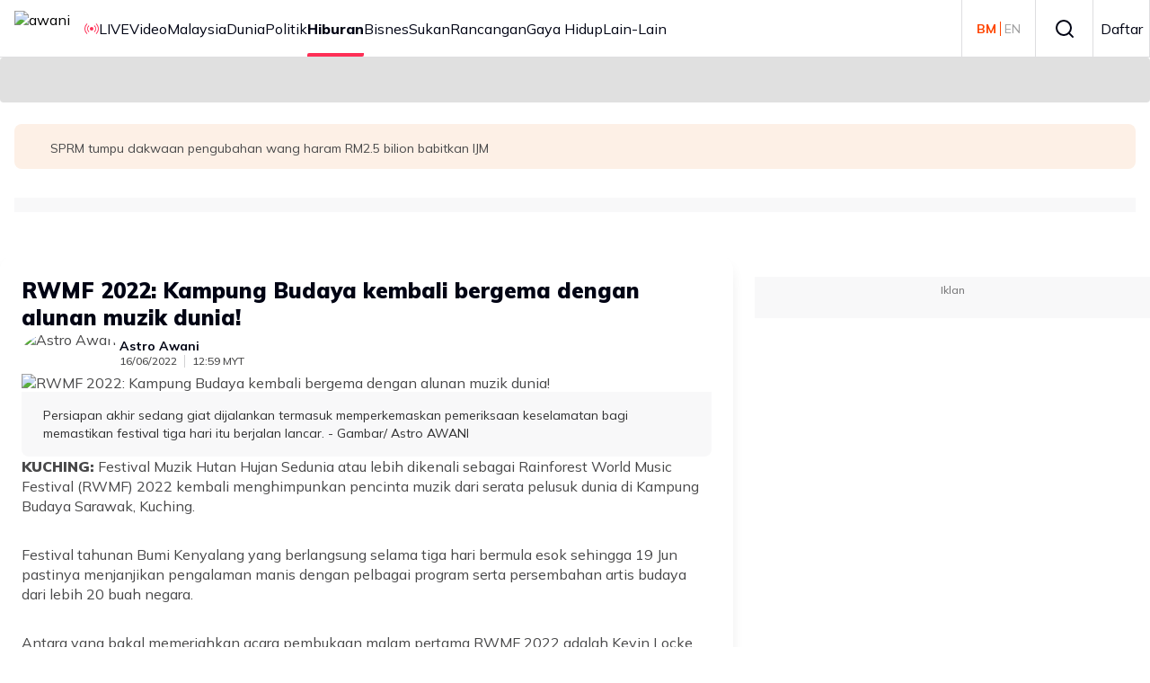

--- FILE ---
content_type: text/html; charset=UTF-8
request_url: https://embed.astroawani.com/embed-news-keyword/keyword/sarawak/id/366687
body_size: 7152
content:
<!DOCTYPE html>
<html lang="ms" prefix="og: http://ogp.me/ns# fb: http://www.facebook.com/2008/fbml">
    <head>
        <meta charset="utf-8"><meta name="viewport" content="width=device-width, initial-scale=1">
                <meta name="robots" content="noindex, nofollow" />
        <link href="https://fonts.googleapis.com/css?family=Arimo:400,400i,700,700i&amp;display=swap" media="screen" rel="stylesheet"  >
<link href="https://fonts.googleapis.com/css?family=Roboto&amp;display=swap" media="screen" rel="stylesheet"  >
<link href="https://fonts.googleapis.com/css?family=Open+Sans:400,700&amp;display=swap" media="screen" rel="stylesheet"  >


<style  media="screen">
<!--
.liner-top {margin-top: 10px;margin-bottom: 10px;border: 0; border-top: 1px solid #eee;height: 0;} .outer-news-keyword { display: flex; justify-content: center; align-items: center; height:290px; } .title {font: bold 16px / 22px "Arimo", "Roboto", "Open Sans", sans-serif, monospace;margin: 0px;text-align: left;padding: 0px 25px;padding-bottom:5px;color: rgb(51, 51, 51);} .article-list {font: 16px / 22px "Arimo", "Roboto", "Open Sans", sans-serif, monospace;margin: 0px;text-align: left;color: rgb(255, 85, 0);text-decoration: none;} .article-list:hover {color: rgb(255, 85, 0);text-decoration: none;} ol{margin-bottom: 0px;} li{padding-bottom: 10px;padding-right: 10px;padding-left: 10px;font-family: Arimo, Roboto, "Open Sans", sans-serif, monospace !important;} li:nth-child(1) a{font-weight: bold;} li:last-child{padding-bottom: 0px;} .liner-top{margin-top: 10px;margin-bottom: 10px;} @media screen and (max-width: 768px) { .article-list {padding-bottom:0px;} li{padding-bottom: 5px;} li:nth-child(5),li:nth-child(6),li:nth-child(7){display:none;} .liner-top{margin-bottom: 15px;} } @media screen and (max-width: 480px) {li:nth-child(4){display:none;} }

-->
</style>
 
    </head>
    <body>
        <div class="outer-news-keyword">
    <div class="news-keyword"><hr class="liner-top">
    <h2 class="title">Anda mungkin berminat pada artikel ini</h2>
    <ul>
                        <li>
                    <a class="article-list article-embed-news-keyword" 
                       data-title="Suami isteri ditemui maut dibunuh dalam rumah" 
                       data-id="555384" 
                       data-brand="awani" 
                       target="_top" 
                       href="https://www.astroawani.com/berita-malaysia/suami-isteri-ditemui-maut-dibunuh-dalam-rumah-555384?utm_source=news_keyword_widget&utm_medium=data-embed&utm_campaign=20260119%20News-Keyword-sarawak">
                       Suami isteri ditemui maut dibunuh dalam rumah                    </a>
                </li>

                       <li>
                    <a class="article-list article-embed-news-keyword" 
                       data-title="Pemimpin seterusnya perlu berintegriti, ikhlas berkhidmat - Abang Johari" 
                       data-id="555346" 
                       data-brand="awani" 
                       target="_top" 
                       href="https://www.astroawani.com/berita-malaysia/pemimpin-seterusnya-perlu-berintegriti-ikhlas-berkhidmat-abang-johari-555346?utm_source=news_keyword_widget&utm_medium=data-embed&utm_campaign=20260119%20News-Keyword-sarawak">
                       Pemimpin seterusnya perlu berintegriti, ikhlas berkhidmat - Abang Johari                    </a>
                </li>

                       <li>
                    <a class="article-list article-embed-news-keyword" 
                       data-title="Banjir Sarawak: 1,603 mangsa masih berlindung di sembilan PPS pagi ini" 
                       data-id="555345" 
                       data-brand="awani" 
                       target="_top" 
                       href="https://www.astroawani.com/berita-malaysia/banjir-sarawak-1-603-mangsa-masih-berlindung-di-sembilan-pps-pagi-ini-555345?utm_source=news_keyword_widget&utm_medium=data-embed&utm_campaign=20260119%20News-Keyword-sarawak">
                       Banjir Sarawak: 1,603 mangsa masih berlindung di sembilan PPS pagi ini                    </a>
                </li>

                       <li>
                    <a class="article-list article-embed-news-keyword" 
                       data-title="Rujukan PETRONAS ke Mahkamah Persekutuan cerminan pendekatan Australia" 
                       data-id="555339" 
                       data-brand="awani" 
                       target="_top" 
                       href="https://www.astroawani.com/berita-bisnes/rujukan-petronas-ke-mahkamah-persekutuan-cerminan-pendekatan-australia-555339?utm_source=news_keyword_widget&utm_medium=data-embed&utm_campaign=20260119%20News-Keyword-sarawak">
                       Rujukan PETRONAS ke Mahkamah Persekutuan cerminan pendekatan Australia                    </a>
                </li>

                       <li>
                    <a class="article-list article-embed-news-keyword" 
                       data-title="Jumlah mangsa banjir di Sarawak menurun, 10 pusat pemindahan sementara masih aktif" 
                       data-id="555212" 
                       data-brand="awani" 
                       target="_top" 
                       href="https://www.astroawani.com/berita-malaysia/jumlah-mangsa-banjir-di-sarawak-menurun-10-pusat-pemindahan-sementara-masih-aktif-555212?utm_source=news_keyword_widget&utm_medium=data-embed&utm_campaign=20260119%20News-Keyword-sarawak">
                       Jumlah mangsa banjir di Sarawak menurun, 10 pusat pemindahan sementara masih aktif                    </a>
                </li>

                       <li>
                    <a class="article-list article-embed-news-keyword" 
                       data-title="Langkah Petronas rujuk isu kawal selia ke Mahkamah Persekutuan wajar - Hassan" 
                       data-id="555177" 
                       data-brand="awani" 
                       target="_top" 
                       href="https://www.astroawani.com/berita-malaysia/langkah-petronas-rujuk-isu-kawal-selia-ke-mahkamah-persekutuan-wajar-hassan-555177?utm_source=news_keyword_widget&utm_medium=data-embed&utm_campaign=20260119%20News-Keyword-sarawak">
                       Langkah Petronas rujuk isu kawal selia ke Mahkamah Persekutuan wajar - Hassan                    </a>
                </li>

               </ul><hr class="liner-top">
    </div>
</div>
<script>
// Add event listener to all anchor tags inside the ol or li
document.querySelectorAll('ol li a').forEach(function(link) {
  link.addEventListener('click', function(event) {
    // Retrieve the necessary data from the data attributes
    var contentTitle = link.getAttribute('data-title'); // Get the title from data-title attribute
    var contentId = link.getAttribute('href'); // Use the URL as the content ID
    var contentBrand = link.getAttribute('data-brand'); // Get the brand from data-brand attribute

    // Push the event to the dataLayer
    dataLayer.push({
      "event": "navigation",
      "list_type": "Article Details",
      "content_type": "Topic",
      "content_title": contentTitle,
      "content_id": contentId,
      "content_brand": contentBrand,
    });
    
  });
});
</script>         
            </body>
</html>

--- FILE ---
content_type: text/html; charset=UTF-8
request_url: https://embed.astroawani.com/embed-news-keyword/keyword/sarawak/id/366687
body_size: 7148
content:
<!DOCTYPE html>
<html lang="ms" prefix="og: http://ogp.me/ns# fb: http://www.facebook.com/2008/fbml">
    <head>
        <meta charset="utf-8"><meta name="viewport" content="width=device-width, initial-scale=1">
                <meta name="robots" content="noindex, nofollow" />
        <link href="https://fonts.googleapis.com/css?family=Arimo:400,400i,700,700i&amp;display=swap" media="screen" rel="stylesheet"  >
<link href="https://fonts.googleapis.com/css?family=Roboto&amp;display=swap" media="screen" rel="stylesheet"  >
<link href="https://fonts.googleapis.com/css?family=Open+Sans:400,700&amp;display=swap" media="screen" rel="stylesheet"  >


<style  media="screen">
<!--
.liner-top {margin-top: 10px;margin-bottom: 10px;border: 0; border-top: 1px solid #eee;height: 0;} .outer-news-keyword { display: flex; justify-content: center; align-items: center; height:290px; } .title {font: bold 16px / 22px "Arimo", "Roboto", "Open Sans", sans-serif, monospace;margin: 0px;text-align: left;padding: 0px 25px;padding-bottom:5px;color: rgb(51, 51, 51);} .article-list {font: 16px / 22px "Arimo", "Roboto", "Open Sans", sans-serif, monospace;margin: 0px;text-align: left;color: rgb(255, 85, 0);text-decoration: none;} .article-list:hover {color: rgb(255, 85, 0);text-decoration: none;} ol{margin-bottom: 0px;} li{padding-bottom: 10px;padding-right: 10px;padding-left: 10px;font-family: Arimo, Roboto, "Open Sans", sans-serif, monospace !important;} li:nth-child(1) a{font-weight: bold;} li:last-child{padding-bottom: 0px;} .liner-top{margin-top: 10px;margin-bottom: 10px;} @media screen and (max-width: 768px) { .article-list {padding-bottom:0px;} li{padding-bottom: 5px;} li:nth-child(5),li:nth-child(6),li:nth-child(7){display:none;} .liner-top{margin-bottom: 15px;} } @media screen and (max-width: 480px) {li:nth-child(4){display:none;} }

-->
</style>
 
    </head>
    <body>
        <div class="outer-news-keyword">
    <div class="news-keyword"><hr class="liner-top">
    <h2 class="title">Anda mungkin berminat pada artikel ini</h2>
    <ul>
                        <li>
                    <a class="article-list article-embed-news-keyword" 
                       data-title="Suami isteri ditemui maut dibunuh dalam rumah" 
                       data-id="555384" 
                       data-brand="awani" 
                       target="_top" 
                       href="https://www.astroawani.com/berita-malaysia/suami-isteri-ditemui-maut-dibunuh-dalam-rumah-555384?utm_source=news_keyword_widget&utm_medium=data-embed&utm_campaign=20260119%20News-Keyword-sarawak">
                       Suami isteri ditemui maut dibunuh dalam rumah                    </a>
                </li>

                       <li>
                    <a class="article-list article-embed-news-keyword" 
                       data-title="Pemimpin seterusnya perlu berintegriti, ikhlas berkhidmat - Abang Johari" 
                       data-id="555346" 
                       data-brand="awani" 
                       target="_top" 
                       href="https://www.astroawani.com/berita-malaysia/pemimpin-seterusnya-perlu-berintegriti-ikhlas-berkhidmat-abang-johari-555346?utm_source=news_keyword_widget&utm_medium=data-embed&utm_campaign=20260119%20News-Keyword-sarawak">
                       Pemimpin seterusnya perlu berintegriti, ikhlas berkhidmat - Abang Johari                    </a>
                </li>

                       <li>
                    <a class="article-list article-embed-news-keyword" 
                       data-title="Banjir Sarawak: 1,603 mangsa masih berlindung di sembilan PPS pagi ini" 
                       data-id="555345" 
                       data-brand="awani" 
                       target="_top" 
                       href="https://www.astroawani.com/berita-malaysia/banjir-sarawak-1-603-mangsa-masih-berlindung-di-sembilan-pps-pagi-ini-555345?utm_source=news_keyword_widget&utm_medium=data-embed&utm_campaign=20260119%20News-Keyword-sarawak">
                       Banjir Sarawak: 1,603 mangsa masih berlindung di sembilan PPS pagi ini                    </a>
                </li>

                       <li>
                    <a class="article-list article-embed-news-keyword" 
                       data-title="Rujukan PETRONAS ke Mahkamah Persekutuan cerminan pendekatan Australia" 
                       data-id="555339" 
                       data-brand="awani" 
                       target="_top" 
                       href="https://www.astroawani.com/berita-bisnes/rujukan-petronas-ke-mahkamah-persekutuan-cerminan-pendekatan-australia-555339?utm_source=news_keyword_widget&utm_medium=data-embed&utm_campaign=20260119%20News-Keyword-sarawak">
                       Rujukan PETRONAS ke Mahkamah Persekutuan cerminan pendekatan Australia                    </a>
                </li>

                       <li>
                    <a class="article-list article-embed-news-keyword" 
                       data-title="Jumlah mangsa banjir di Sarawak menurun, 10 pusat pemindahan sementara masih aktif" 
                       data-id="555212" 
                       data-brand="awani" 
                       target="_top" 
                       href="https://www.astroawani.com/berita-malaysia/jumlah-mangsa-banjir-di-sarawak-menurun-10-pusat-pemindahan-sementara-masih-aktif-555212?utm_source=news_keyword_widget&utm_medium=data-embed&utm_campaign=20260119%20News-Keyword-sarawak">
                       Jumlah mangsa banjir di Sarawak menurun, 10 pusat pemindahan sementara masih aktif                    </a>
                </li>

                       <li>
                    <a class="article-list article-embed-news-keyword" 
                       data-title="Langkah Petronas rujuk isu kawal selia ke Mahkamah Persekutuan wajar - Hassan" 
                       data-id="555177" 
                       data-brand="awani" 
                       target="_top" 
                       href="https://www.astroawani.com/berita-malaysia/langkah-petronas-rujuk-isu-kawal-selia-ke-mahkamah-persekutuan-wajar-hassan-555177?utm_source=news_keyword_widget&utm_medium=data-embed&utm_campaign=20260119%20News-Keyword-sarawak">
                       Langkah Petronas rujuk isu kawal selia ke Mahkamah Persekutuan wajar - Hassan                    </a>
                </li>

               </ul><hr class="liner-top">
    </div>
</div>
<script>
// Add event listener to all anchor tags inside the ol or li
document.querySelectorAll('ol li a').forEach(function(link) {
  link.addEventListener('click', function(event) {
    // Retrieve the necessary data from the data attributes
    var contentTitle = link.getAttribute('data-title'); // Get the title from data-title attribute
    var contentId = link.getAttribute('href'); // Use the URL as the content ID
    var contentBrand = link.getAttribute('data-brand'); // Get the brand from data-brand attribute

    // Push the event to the dataLayer
    dataLayer.push({
      "event": "navigation",
      "list_type": "Article Details",
      "content_type": "Topic",
      "content_title": contentTitle,
      "content_id": contentId,
      "content_brand": contentBrand,
    });
    
  });
});
</script>         
            </body>
</html>

--- FILE ---
content_type: text/html; charset=UTF-8
request_url: https://embed.astroawani.com/embed-news-keyword/keyword/sarawak/id/366687
body_size: 7140
content:
<!DOCTYPE html>
<html lang="ms" prefix="og: http://ogp.me/ns# fb: http://www.facebook.com/2008/fbml">
    <head>
        <meta charset="utf-8"><meta name="viewport" content="width=device-width, initial-scale=1">
                <meta name="robots" content="noindex, nofollow" />
        <link href="https://fonts.googleapis.com/css?family=Arimo:400,400i,700,700i&amp;display=swap" media="screen" rel="stylesheet"  >
<link href="https://fonts.googleapis.com/css?family=Roboto&amp;display=swap" media="screen" rel="stylesheet"  >
<link href="https://fonts.googleapis.com/css?family=Open+Sans:400,700&amp;display=swap" media="screen" rel="stylesheet"  >


<style  media="screen">
<!--
.liner-top {margin-top: 10px;margin-bottom: 10px;border: 0; border-top: 1px solid #eee;height: 0;} .outer-news-keyword { display: flex; justify-content: center; align-items: center; height:290px; } .title {font: bold 16px / 22px "Arimo", "Roboto", "Open Sans", sans-serif, monospace;margin: 0px;text-align: left;padding: 0px 25px;padding-bottom:5px;color: rgb(51, 51, 51);} .article-list {font: 16px / 22px "Arimo", "Roboto", "Open Sans", sans-serif, monospace;margin: 0px;text-align: left;color: rgb(255, 85, 0);text-decoration: none;} .article-list:hover {color: rgb(255, 85, 0);text-decoration: none;} ol{margin-bottom: 0px;} li{padding-bottom: 10px;padding-right: 10px;padding-left: 10px;font-family: Arimo, Roboto, "Open Sans", sans-serif, monospace !important;} li:nth-child(1) a{font-weight: bold;} li:last-child{padding-bottom: 0px;} .liner-top{margin-top: 10px;margin-bottom: 10px;} @media screen and (max-width: 768px) { .article-list {padding-bottom:0px;} li{padding-bottom: 5px;} li:nth-child(5),li:nth-child(6),li:nth-child(7){display:none;} .liner-top{margin-bottom: 15px;} } @media screen and (max-width: 480px) {li:nth-child(4){display:none;} }

-->
</style>
 
    </head>
    <body>
        <div class="outer-news-keyword">
    <div class="news-keyword"><hr class="liner-top">
    <h2 class="title">Anda mungkin berminat pada artikel ini</h2>
    <ul>
                        <li>
                    <a class="article-list article-embed-news-keyword" 
                       data-title="Suami isteri ditemui maut dibunuh dalam rumah" 
                       data-id="555384" 
                       data-brand="awani" 
                       target="_top" 
                       href="https://www.astroawani.com/berita-malaysia/suami-isteri-ditemui-maut-dibunuh-dalam-rumah-555384?utm_source=news_keyword_widget&utm_medium=data-embed&utm_campaign=20260119%20News-Keyword-sarawak">
                       Suami isteri ditemui maut dibunuh dalam rumah                    </a>
                </li>

                       <li>
                    <a class="article-list article-embed-news-keyword" 
                       data-title="Pemimpin seterusnya perlu berintegriti, ikhlas berkhidmat - Abang Johari" 
                       data-id="555346" 
                       data-brand="awani" 
                       target="_top" 
                       href="https://www.astroawani.com/berita-malaysia/pemimpin-seterusnya-perlu-berintegriti-ikhlas-berkhidmat-abang-johari-555346?utm_source=news_keyword_widget&utm_medium=data-embed&utm_campaign=20260119%20News-Keyword-sarawak">
                       Pemimpin seterusnya perlu berintegriti, ikhlas berkhidmat - Abang Johari                    </a>
                </li>

                       <li>
                    <a class="article-list article-embed-news-keyword" 
                       data-title="Banjir Sarawak: 1,603 mangsa masih berlindung di sembilan PPS pagi ini" 
                       data-id="555345" 
                       data-brand="awani" 
                       target="_top" 
                       href="https://www.astroawani.com/berita-malaysia/banjir-sarawak-1-603-mangsa-masih-berlindung-di-sembilan-pps-pagi-ini-555345?utm_source=news_keyword_widget&utm_medium=data-embed&utm_campaign=20260119%20News-Keyword-sarawak">
                       Banjir Sarawak: 1,603 mangsa masih berlindung di sembilan PPS pagi ini                    </a>
                </li>

                       <li>
                    <a class="article-list article-embed-news-keyword" 
                       data-title="Rujukan PETRONAS ke Mahkamah Persekutuan cerminan pendekatan Australia" 
                       data-id="555339" 
                       data-brand="awani" 
                       target="_top" 
                       href="https://www.astroawani.com/berita-bisnes/rujukan-petronas-ke-mahkamah-persekutuan-cerminan-pendekatan-australia-555339?utm_source=news_keyword_widget&utm_medium=data-embed&utm_campaign=20260119%20News-Keyword-sarawak">
                       Rujukan PETRONAS ke Mahkamah Persekutuan cerminan pendekatan Australia                    </a>
                </li>

                       <li>
                    <a class="article-list article-embed-news-keyword" 
                       data-title="Jumlah mangsa banjir di Sarawak menurun, 10 pusat pemindahan sementara masih aktif" 
                       data-id="555212" 
                       data-brand="awani" 
                       target="_top" 
                       href="https://www.astroawani.com/berita-malaysia/jumlah-mangsa-banjir-di-sarawak-menurun-10-pusat-pemindahan-sementara-masih-aktif-555212?utm_source=news_keyword_widget&utm_medium=data-embed&utm_campaign=20260119%20News-Keyword-sarawak">
                       Jumlah mangsa banjir di Sarawak menurun, 10 pusat pemindahan sementara masih aktif                    </a>
                </li>

                       <li>
                    <a class="article-list article-embed-news-keyword" 
                       data-title="Langkah Petronas rujuk isu kawal selia ke Mahkamah Persekutuan wajar - Hassan" 
                       data-id="555177" 
                       data-brand="awani" 
                       target="_top" 
                       href="https://www.astroawani.com/berita-malaysia/langkah-petronas-rujuk-isu-kawal-selia-ke-mahkamah-persekutuan-wajar-hassan-555177?utm_source=news_keyword_widget&utm_medium=data-embed&utm_campaign=20260119%20News-Keyword-sarawak">
                       Langkah Petronas rujuk isu kawal selia ke Mahkamah Persekutuan wajar - Hassan                    </a>
                </li>

               </ul><hr class="liner-top">
    </div>
</div>
<script>
// Add event listener to all anchor tags inside the ol or li
document.querySelectorAll('ol li a').forEach(function(link) {
  link.addEventListener('click', function(event) {
    // Retrieve the necessary data from the data attributes
    var contentTitle = link.getAttribute('data-title'); // Get the title from data-title attribute
    var contentId = link.getAttribute('href'); // Use the URL as the content ID
    var contentBrand = link.getAttribute('data-brand'); // Get the brand from data-brand attribute

    // Push the event to the dataLayer
    dataLayer.push({
      "event": "navigation",
      "list_type": "Article Details",
      "content_type": "Topic",
      "content_title": contentTitle,
      "content_id": contentId,
      "content_brand": contentBrand,
    });
    
  });
});
</script>         
            </body>
</html>

--- FILE ---
content_type: text/css; charset=UTF-8
request_url: https://www.astroawani.com/_next/static/css/886f04d36fa87450.css
body_size: 6758
content:
.InputField_container__8nvXl{position:relative;width:100%}.InputField_container__8nvXl .InputField_leftIcon__e9KYX,.InputField_container__8nvXl .InputField_rightIcon__v3rss{display:flex;align-items:center;position:absolute;top:0;cursor:pointer;height:100%}.InputField_container__8nvXl .InputField_leftIcon__e9KYX{padding-left:16px;left:0}.InputField_container__8nvXl .InputField_rightIcon__v3rss{padding-right:16px;right:0}.InputField_container__8nvXl .InputField_input__0VFHk{background-color:var(--input-field-background);border:var(--input-field-border);-webkit-appearance:none;-moz-appearance:none;appearance:none;border-radius:var(--input-field-border-radius);box-shadow:none;box-sizing:border-box;color:var(--input-field-color);font-family:var(--default-font-family);font-size:16px;height:var(--input-field-height);outline:none;overflow:hidden;padding:0 8px;transition:all .2s ease;width:100%;word-break:keep-all}.InputField_container__8nvXl .InputField_input__0VFHk.InputField_iconLeftPadding__bvEUi{padding-left:var(--input-field-icon-left-padding)}.InputField_container__8nvXl .InputField_input__0VFHk.InputField_iconRightPadding__MmN82{padding-right:var(--input-field-icon-right-padding)}.InputField_container__8nvXl .InputField_input__0VFHk::placeholder{color:var(--input-field-placeholder-color)}.InputField_container__8nvXl .InputField_input__0VFHk:active,.InputField_container__8nvXl .InputField_input__0VFHk:focus{border-color:var(--input-field-placeholder-border-color)}.InputField_container__8nvXl .InputField_input__0VFHk.InputField_error__Sw9g_{border:var(--input-field-border-error)}.InputField_container__8nvXl .InputField_input__0VFHk.InputField_warning__SS_ms{border:var(--input-field-border-warning)}.InputField_errorContainer__5xdGJ{display:flex;align-items:center;gap:4px;margin-top:8px;font-size:var(--input-field-error-font-size);line-height:var(--input-field-error-line-height)}.InputField_errorContainer__5xdGJ.InputField_error__Sw9g_{color:var(--input-field-color-error)}.InputField_errorContainer__5xdGJ.InputField_warning__SS_ms{color:var(--input-field-color-warning)}.HeaderDrawer_header_drawer__39Sql{--navigation-item-color:var(--color-neutral-100);--navigation-item-active-color:var(--color-neutral-100);--navigation-item-active-underline-color:transparent;--navigation-item-font-size:20px;--navigation-item-gap:0px;--search-input-offset-top:28px;position:fixed;top:0;width:100%;height:100%;z-index:var(--z-base-10000);background-color:#fff;display:none;flex-direction:column;color:var(--color-neutral-100)}.HeaderDrawer_header_drawer_header__vNEU3{display:flex;align-items:flex-start;min-height:88px;padding:0 16px;background:var(--header-drawer-header-background)}.HeaderDrawer_header_drawer_header_wrapper__YhFsE{display:flex;align-items:center;width:100%;height:var(--header-height);justify-content:space-between}.HeaderDrawer_header_drawer_header_logo__vLmbQ{position:relative;display:flex;justify-content:var(--header-drawer-logo-justify-content);align-items:center}.HeaderDrawer_header_drawer_header_logo__vLmbQ img{object-fit:contain;max-height:var(--header-logo-max-height);max-width:var(--header-logo-max-width)}.HeaderDrawer_header_drawer_header_close_button__9AYQB{color:var(--header-drawer-close-button-color)}.HeaderDrawer_header_drawer_search_menu_wrapper__U3Kmw{position:relative;height:100%}.HeaderDrawer_header_drawer_search__CIyvs{--input-field-icon-left-padding:50px;position:absolute;top:calc(-1*var(--search-input-offset-top));left:0;right:0;width:90%;margin:0 auto;box-shadow:0 4px 8px 0 rgba(0,0,0,.1);z-index:var(--z-base-100);border-radius:8px}.HeaderDrawer_header_drawer_navigation_bar__3KH7A{padding:88px 16px 16px;--navigation-item-padding:16px 0px;--navigation-item-border-left:transparent;--navigation-item-border-bottom:var(--header-drawer-border-bottom);background:#fff;height:calc(100dvh - var(--input-field-height) + var(--search-input-offset-top) - var(--header-height));overflow-y:auto}.HeaderDrawer_header_drawer_sub_navigation_bar__LDkSI{--navigation-item-font-weight:400;--navigation-item-font-size:16px}.HeaderDrawer_header_drawer_sub_navigation_bar__LDkSI div{font-size:20px;font-weight:700;padding:16px 0}.HeaderDrawer_sub_menu_back_button_wrapper__gxfbk{position:absolute;inset:0;height:70px;padding:28px 16px 4px;background-color:var(--color-neutral-5);z-index:1}.HeaderDrawer_sub_menu_back_button_wrapper__gxfbk button{display:flex;gap:8px;justify-content:flex-start;align-items:center;height:100%;color:#000;font-weight:800}.HeaderHamburger_header_hamburger__p9Ox5{display:flex;justify-content:center;align-items:center;width:100%;height:100%}.Header_header_top__gv3X3{--navigation-item-color:var(--top-header-navigation-item-color);--navigation-item-active-background:var( --top-header-navigation-item-active-background );--navigation-item-active-color:var( --top-header-navigation-item-active-color );--navigation-item-active-underline-color:var( --top-header-navigation-item-active-underline-color );--navigation-item-padding:var(--top-header-navigation-item-padding);--navigation-item-font-size:var(--top-header-navigation-item-font-size);--navigation-item-font-weight:var( --top-header-navigation-item-font-weight );--navigation-item-gap:var(--top-header-navigation-item-gap);background:var(--top-header-background);box-shadow:var(--top-header-box-shadow)}.Header_header_top__hotspot__aCp_K{background:var(--top-header-hotspot-background);box-shadow:var(--top-header-hotspot-box-shadow);--navigation-item-color:var(--top-header-navigation-hotspot-item-color);--navigation-item-active-background:var( --top-header-navigation-hotspot-item-active-background );--navigation-item-active-color:var( --top-header-navigation-hotspot-item-active-color )}.Header_header_main__C4OVi{background:var(--header-background);height:var(--header-height);border-bottom:var(--header-border-bottom,none)}.Header_header_main__hotspot__nsYmg{background:var(--header-hotspot-background)}.Header_header_main_container__E9oMU{position:relative;display:flex;flex-direction:row;align-items:center;height:100%;padding-left:16px}@media(min-width:1281px){.Header_header_main_container__E9oMU{padding-left:0}}.Header_header_main_container__E9oMU>*{height:100%}.Header_header_main_container_logos__BLtCp{display:flex;gap:16px}.Header_header_main_container_logo__o2kwf{position:relative;display:flex;align-items:center;padding-right:16px}.Header_header_main_container_logo__o2kwf img{object-fit:contain;max-height:var(--header-logo-max-height);max-width:var(--header-logo-max-width)}.Header_header_main_container_navigation__EjUML{display:flex;justify-content:flex-end;flex-grow:1}.Header_header_main_container_navigation_left__TTqhj{flex-grow:1;--navigation-item-font-weight:var( --header-navigation-left-font-weight )}.Header_header_main_container_navigation_right__GqowB{--navigation-item-color:var(--header-navigation-item-color);--navigation-item-border-left:var(--header-navigation-right-border);--navigation-item-font-weight:var( --header-navigation-right-font-weight )}.Header_header_main_container_navigation_right__hotspot___38w7{--navigation-item-color:var( --header-navigation-hotspot-item-color );--navigation-item-border-left:var( --header-navigation-hotspot-right-border );--navigation-item-active-color:var( --top-header-navigation-hotspot-item-active-color );--navigation-item-active-underline-color:var( --top-header-navigation-hotspot-item-active-underline-color )}.Header_header_main_container_navigation_right__desktop__T8Xe7,.Header_header_main_container_navigation_right__mobile__z9vdI{height:100%}.Header_header_main_container_navigation_right__desktop__T8Xe7{display:none}.Header_header_sub__NuRxn{--navigation-item-color:var(--sub-header-navigation-item-color);--navigation-item-active-background:var( --sub-header-navigation-item-active-background );--navigation-item-active-color:var( --sub-header-navigation-item-active-color );--navigation-item-active-underline-color:var( --sub-header-navigation-item-active-underline-color );--navigation-item-padding:var(--sub-header-navigation-item-padding);--navigation-item-font-weight:var(--sub-header-item-font-weight);background:var(--sub-header-background);border-bottom:var(--sub-header-border-bottom);overflow-y:scroll;-ms-overflow-style:none;scrollbar-width:none}.Header_header_sub__NuRxn::-webkit-scrollbar{display:none}.Header_header_sub__NuRxn nav[role=navigation] ul{padding-left:8px}@media(min-width:1281px){.Header_header_sub__NuRxn nav[role=navigation] ul{padding-left:0}}.Header_header_sub__NuRxn nav[role=navigation] ul li:first-child{padding-left:16px}@media(min-width:1281px){.Header_header_sub__NuRxn nav[role=navigation] ul li:first-child{padding-left:0}}.Header_header_sub__NuRxn nav[role=navigation] ul li:last-child{padding-right:16px}@media(min-width:1281px){.Header_header_sub__NuRxn nav[role=navigation] ul li:last-child{padding-right:0}}@media(min-width:1280px){.Header_header_main_container__E9oMU{gap:32px}.Header_header_main_container_navigation_right__desktop__T8Xe7{display:block}.Header_header_main_container_navigation_right__mobile__z9vdI{display:none}}.BreakingNews_content__E4lLQ{display:flex;flex-direction:row;align-items:center;justify-content:space-between}.BreakingNews_content__E4lLQ .BreakingNews_wrapper__YbItN{display:flex;flex-direction:row;gap:8px;align-items:center}.BreakingNews_content__E4lLQ .BreakingNews_wrapper__YbItN .BreakingNews_image__yzxdP{width:56px;object-fit:cover}.BreakingNews_content__E4lLQ .BreakingNews_wrapper__YbItN .BreakingNews_title__KZupO{font-size:14px;line-height:20px;font-weight:900}@media(min-width:961px){.BreakingNews_content__E4lLQ .BreakingNews_wrapper__YbItN .BreakingNews_title__KZupO{font-size:16px;line-height:22px}}.Button_button__8B4nB{border-radius:8px;height:40px;padding:var(--button-padding);outline:0;width:var(--button-width);display:flex;align-items:center;justify-content:center;text-wrap:var(--button-text-wrap)}.Button_button__8B4nB.Button_filled__at7AM{background:var(--button-background);color:var(--button-color)}.Button_button__8B4nB.Button_filled__at7AM.Button_disabled__jJzcP{background:var(--button-disabled-background);color:var(--button-disabled-color)}.Button_button__8B4nB.Button_outline__sKOhB{border:1px solid var(--button-background);color:var(--button-background)}.Button_button__8B4nB.Button_fullwidth__C_KO4{width:100%}.Button_button__8B4nB.Button_disabled__jJzcP{cursor:not-allowed}.Button_button__8B4nB .Button_container__j950m{display:flex;flex-direction:row;align-items:center;justify-content:center;gap:8px;text-align:center;font-weight:var(--button-font-weight);font-size:var(--button-font-size);line-height:var(--button-line-height)}.PopUpModal_modal_overlay__KDBbY{background-color:rgba(1,4,20,.7);height:100vh;width:100vw;position:fixed;top:0;left:0;z-index:var(--z-base-10);display:flex;justify-content:center;align-items:center}.PopUpModal_modal_container__GZy1b{height:auto;width:328px;border-radius:16px;padding:24px 16px;display:flex;flex-direction:column;justify-content:center;align-items:center;gap:16px;background-color:#fff}.PopUpModal_modal_title__R2C43{width:100%;font-size:24px;font-weight:900;line-height:30px;color:#000}.PopUpModal_modal_image__jSrFn{width:100%;height:167px;border-radius:8px}.PopUpModal_modal_description__DKPvi{width:100%;font-size:16px;font-weight:400;line-height:22px;color:#000}@media(min-width:961px){.PopUpModal_modal_container__GZy1b{width:368px}.PopUpModal_modal_title__R2C43{font-size:28px;line-height:34px}.PopUpModal_modal_image__jSrFn{height:189px}}.styles_category_listing__K_E_k{margin:16px;display:flex;flex-direction:column;gap:16px}.styles_category_listing__K_E_k h1{font-size:28px;line-height:32px;font-weight:900}@media(min-width:961px){.styles_category_listing__K_E_k h1{font-size:32px;line-height:38px}}@media(min-width:1281px){.styles_category_listing__K_E_k{margin:16px 0}}.styles_category_listing_load_more__ZxSKe{display:flex;justify-content:center;align-items:center;margin:16px 0}.AdvertisementContainer_adsContainer__tKpDh{display:flex;align-items:center;justify-content:center;flex-direction:column;gap:8px;background:var(--color-neutral-5);padding:24px;min-height:320px}@media(min-width:961px){.AdvertisementContainer_adsContainer__tKpDh{padding:16px;gap:10px}}.ContentErrorMessage_content_error_message_list__uCLK4{list-style-position:inside}.ArticleListContainer_container__OhWhA{padding:0 16px}@media(min-width:961px){.ArticleListContainer_container__OhWhA{padding:0}}.ArticleListContainer_loading__2qECR{display:flex;justify-content:center}.ArticleListContainer_load-more__8E0nq{display:flex;justify-content:center;align-items:center;margin:16px 0}.styles_search_page__qcN23{--input-field-icon-left-padding:50px;color:var(--color-neutral-100);margin:16px 0 40px;display:flex;flex-direction:column;gap:24px;padding:0 16px}@media(min-width:1281px){.styles_search_page__qcN23{padding:0;margin:24px 0 64px}}.styles_search_page__qcN23 h1{font-weight:900;font-size:28px;line-height:32px}@media(min-width:961px){.styles_search_page__qcN23 h1{font-size:32px;line-height:38px}}.styles_search_listing_container__LgBkz{--newsletter-background:var(--color-neutral-5);display:flex;flex-direction:column;gap:16px}.styles_topic_page__JnuOW{color:var(--color-neutral-100);margin:16px 0 40px;display:flex;flex-direction:column;gap:24px}@media(min-width:1281px){.styles_topic_page__JnuOW{padding:0;margin:24px 0 64px}}.styles_topic_page__JnuOW h1{text-transform:capitalize;font-weight:900;font-size:28px;line-height:32px}@media(min-width:1281px){.styles_topic_page__JnuOW h1{font-size:32px;line-height:38px}}.styles_topic_listing_articles__j1_NF{display:flex;flex-direction:column;gap:16px}.ChipSelections_chipSelections__FfCZq{position:relative;-webkit-tap-highlight-color:rgba(0,0,0,0)}.ChipSelections_chipSelections_chips__J_axU{cursor:pointer;display:inline-flex;align-items:center;gap:8px;border-radius:32px;border:1px solid var(--chips-selection-border,#c5c5c6);padding:4px 16px}.ChipSelections_chipSelections_chips__selected__nLq6J{background-color:var(--chips-selection-background-selected,#0d3599);border:1px solid var(--chips-selection-background-selected,#0d3599)}.ChipSelections_chipSelections_chips__selected__nLq6J>.ChipSelections_chipSelections_chips_label__M9mTF{color:var(--chips-selection-font-selected,#fff);font-weight:800}.ChipSelections_chipSelections_chips__selected__nLq6J>.ChipSelections_chipSelections_chips_icon__lCmKu{color:var(--chips-selection-font-selected,#fff)}.ChipSelections_chipSelections_chips_label__M9mTF{font-weight:400;font-size:16px;line-height:22px}.ChipSelections_chipSelections_chips_icon__lCmKu,.ChipSelections_chipSelections_chips_label__M9mTF{color:var(--chips-selection-label-fontColor,#606062)}.ChipSelections_chipSelections_panel__pYcNI{display:none;cursor:pointer;position:fixed;z-index:999;width:100dvw;width:100vw;height:100dvh;height:100vh;top:0;left:0;margin-top:0;border-radius:0;border:unset;background-color:var(--chips-selection-panel-mobile-background,rgba(0,0,0,.6));-webkit-tap-highlight-color:rgba(0,0,0,0)}@media(min-width:961px){.ChipSelections_chipSelections_panel__pYcNI{position:absolute;top:100%;z-index:1;border-radius:8px;border:1px solid #dedee0;background-color:var(--chips-selection-panel-desktop-background,#fff);overflow:hidden;margin-top:8px;width:320px;height:auto}}.ChipSelections_chipSelections_panel_container____ogu{position:absolute;width:100%;background-color:var(--chips-selection-panel-container-background,#fff);border-top-left-radius:16px;border-top-right-radius:16px;bottom:0;transition:transform .5s;transform:translateY(80%)}@media(min-width:961px){.ChipSelections_chipSelections_panel_container____ogu{border-top-left-radius:0;border-top-right-radius:0;position:relative;transform:translateY(0)}}.ChipSelections_chipSelections_panel_container_header__ltfux{padding:16px 16px 0}@media(min-width:961px){.ChipSelections_chipSelections_panel_container_header__ltfux{display:none}}.ChipSelections_chipSelections_panel_container_headerContainer__hma7a{display:flex;justify-content:space-between;align-items:center;border-bottom:1px solid var(--chips-selection-panel-container-borderColor,#dedee0);padding-bottom:16px}.ChipSelections_chipSelections_panel_container_headerLabel__mXp7t{font-weight:900;font-size:24px;line-height:30px}.ChipSelections_chipSelections_panel_container_body__H1Jr7{padding:8px 0;max-height:calc(100vh - 80px);overflow-y:visible}@media(min-width:961px){.ChipSelections_chipSelections_panel_container_body__H1Jr7{padding:0}}.ChipSelections_chipSelections_panel_container_footer__O3uni{border-top:1px solid var(--chips-selection-panel-container-borderColor,#dedee0);padding:8px 16px}@media(min-width:961px){.ChipSelections_chipSelections_panel_container_footer__O3uni{display:none}}.ChipSelections_chipSelections_panel_container_footerButton__MW_MY{height:48px}.ChipSelections_chipSelections_panel_selections__b_WNA{display:flex;justify-content:space-between;padding:16px;font-weight:400;font-size:16px;line-height:22px;color:var(--chips-selection-panel-selections-mobile-fontColor,#010414);font-weight:700}@media(min-width:961px){.ChipSelections_chipSelections_panel_selections__b_WNA{color:var(--chips-selection-panel-selections-desktop-fontColor,#606062);font-weight:400}.ChipSelections_chipSelections_panel_selections__b_WNA:hover,.ChipSelections_chipSelections_panel_selections__selected__V4VC_{background-color:var(--chips-selection-panel-selections-background,#f8f8f9)}.ChipSelections_chipSelections_panel_selections__selected__V4VC_{color:var(--chips-selection-panel-selections-selected-fontColor,#0d3599);font-weight:700}}.ChipSelections_chipSelections_panel_selections_radioLabel__okVz6{display:flex;align-items:center;gap:8px}.ChipSelections_chipSelections_panel_selections_radio__IWYKv{display:inline-block;width:24px;height:24px;border:1px solid var(--chips-selection-panel-radio-borderColor,#c5c5c6);border-radius:50%}.ChipSelections_chipSelections_panel_selections_radio__selected__d1p7r{border:6px solid var(--chips-selection-panel-radio-selected-borderColor,#0d3599)}@media(min-width:961px){.ChipSelections_chipSelections_panel_selections_radio__IWYKv{display:none}}.ChipSelections_chipSelections_panel_selections_icon___2z51{visibility:hidden}@media(min-width:961px){.ChipSelections_chipSelections_panel_selections_icon___2z51{visibility:visible}}.SportNavigationContainer_sportNavigationContainer__A6iKd{padding:16px 0;background-color:#f8f8f9}.SportNavigationContainer_sportNavigationContainer_scrollContainer__vfvB8{padding:0 16px}@media(min-width:1281px){.SportNavigationContainer_sportNavigationContainer_scrollContainer__vfvB8{padding:0}}.LiveScoreChipSelections_livescoreChipSelections__6vi2P{display:flex;flex-direction:row;gap:8px}.Newsletter_newsletter__MPPZH{overflow:hidden;background:#fff;box-shadow:0 10px 15px -3px rgba(0,0,0,.1);border-radius:8px}.Newsletter_newsletter__borderImage__ovfIu{display:flex}.Newsletter_newsletter__borderImage__ovfIu img{width:100%;object-fit:cover;height:var(--newsletter-border-image-height)}.Newsletter_newsletter__container__qwXBQ{display:flex;flex-direction:row;column-gap:24px}@media(max-width:960px){.Newsletter_newsletter__container__qwXBQ{flex-direction:column-reverse}}.Newsletter_newsletter__container__qwXBQ.Newsletter_verticalMode__pBDCo{flex-direction:column-reverse}.Newsletter_newsletter__leftColumn__c39vB{display:flex;flex-direction:column;justify-content:center;padding:24px 0 24px 24px;flex-basis:70%;gap:16px}@media(max-width:960px){.Newsletter_newsletter__leftColumn__c39vB{padding:16px 16px 24px}.Newsletter_newsletter__leftColumn__c39vB button,.Newsletter_newsletter__leftColumn__c39vB button>span{width:100%}}.Newsletter_newsletter__leftColumn__c39vB.Newsletter_verticalMode__pBDCo{gap:16px;padding:16px}.Newsletter_newsletter__leftColumn__c39vB.Newsletter_verticalMode__pBDCo button,.Newsletter_newsletter__leftColumn__c39vB.Newsletter_verticalMode__pBDCo button>span{width:100%}.Newsletter_newsletter__leftColumn__c39vB label{display:flex;gap:8px;align-items:center;font-size:16px;font-weight:700;line-height:22px;color:#484849;width:100%}.Newsletter_newsletter__rightColumn__ysMp3{flex-basis:30%}.Newsletter_newsletter__rightColumn__ysMp3 img,.Newsletter_newsletter__rightColumn__ysMp3.Newsletter_verticalMode__pBDCo img{width:100%;height:auto;aspect-ratio:16/9;object-fit:cover}@media(min-width:961px){.Newsletter_newsletter__rightColumn__ysMp3 img{width:466px;height:100%;aspect-ratio:1;object-fit:cover}}.Newsletter_newsletter__titleSection_tag__3e_ng{font-size:12px;font-weight:700;color:var(--article-tag-color);background:var(--article-tag-background);padding:2.5px 4px;border-radius:2px;display:inline-block;width:-moz-fit-content;width:fit-content;text-transform:uppercase;margin-bottom:8px}.Newsletter_newsletter__titleSection_title__9zyHF{color:#333;font-weight:900;font-size:24px;line-height:30px;margin-bottom:8px}@media(min-width:961px){.Newsletter_newsletter__titleSection_title__9zyHF{font-size:28px;line-height:34px}}.Newsletter_newsletter__titleSection_stamp__zUHH_{color:#585858;font-weight:400;font-size:16px;line-height:22px}.Newsletter_newsletter__form__LBGVi{display:flex;flex-direction:column;gap:8px}@media(max-width:960px){.Newsletter_newsletter__form__LBGVi{margin-top:0}}.Newsletter_newsletter__form__LBGVi.Newsletter_verticalMode__pBDCo{margin-top:0;padding:0 0 24px}.Newsletter_newsletter__form__LBGVi>div{display:grid;grid-gap:16px;gap:16px}.Newsletter_newsletter__form__LBGVi>div>div{display:flex;gap:8px}.Newsletter_newsletter__form__LBGVi>div>div.Newsletter_verticalMode__pBDCo{flex-direction:column}@media(max-width:960px){.Newsletter_newsletter__form__LBGVi>div>div{flex-direction:column}}.Newsletter_newsletter__form__LBGVi>div>span{font-size:12px;line-height:14px;color:#929293}.Newsletter_newsletter__form__LBGVi>div>span>a{font-weight:600;color:inherit}.Newsletter_newsletter__form__LBGVi a{text-decoration:underline;font-weight:600}.Newsletter_newsletter__form__checkbox__i7nmz{display:flex;flex-direction:column;align-items:center;gap:8px;padding:0}.Newsletter_newsletter__form__checkbox_divider__yXDzU{border-bottom:1px solid #dedee0;width:100%}.Newsletter_newsletter__form__checkbox_field__KgVnk{display:flex;align-items:center;justify-content:space-between;gap:16px;width:100%}.Newsletter_newsletter__form__checkbox_field__KgVnk input[type=checkbox]{accent-color:var(--primary-color);width:24px;height:24px;border-radius:5px;border:0;-moz-appearance:none;appearance:none;-webkit-appearance:none}.Newsletter_newsletter__form__checkbox_field__KgVnk input[type=checkbox]:before{content:"";color:rgba(0,0,0,0);display:block;width:inherit;height:inherit;border-radius:inherit;border:0;background-color:rgba(0,0,0,0);background-size:contain;box-shadow:inset 0 0 0 1px #ccd3d8}.Newsletter_newsletter__form__checkbox_field__KgVnk input[type=checkbox]:checked{background-color:var(--primary-color);border-radius:5px}.Newsletter_newsletter__form__checkbox_field__KgVnk input[type=checkbox]:checked:before{box-shadow:none;background-image:url("data:image/svg+xml,%3Csvg xmlns='http://www.w3.org/2000/svg' width='24' height='24' viewBox='0 0 24 24'%3E %3Cpath d='M15.88 8.29L10 14.17l-1.88-1.88a.996.996 0 1 0-1.41 1.41l2.59 2.59c.39.39 1.02.39 1.41 0L17.3 9.7a.996.996 0 0 0 0-1.41c-.39-.39-1.03-.39-1.42 0z' fill='%23fff'/%3E %3C/svg%3E")}.Newsletter_newsletter__form__checkbox_field_labelText__KrBjA{display:flex;flex-direction:column;gap:4px}.Newsletter_newsletter__form__checkbox_field_labelText__KrBjA span:first-child{font-size:14px;font-weight:700;line-height:20px}.Newsletter_newsletter__form__checkbox_field_labelText__KrBjA span:last-child{font-size:12px;font-weight:400;line-height:14px;color:#484849}.Newsletter_newsletter__status__iv17k{margin-top:16px}@media(max-width:960px){.Newsletter_newsletter__status__iv17k{margin-top:0}}.Newsletter_newsletter__status_moreSelection__u_ejD{text-decoration:underline;color:var(--primary-color);cursor:pointer}.Badge_badge__dYfu8{font-weight:500;font-size:12px;line-height:14px}.Badge_badge__dYfu8>*{padding:2px 8px;border-radius:32px;white-space:nowrap}.Badge_badge__default__wio0E{background-color:#f0f0f0;color:#333}.Badge_badge__success___Oz4V{background-color:#eaf9e9;color:#259c1a}.Badge_badge__error__BKabK{background-color:#fde8e7;color:#b9170d}.NewsletterContainer_newsletter_container__mS5uy{background:var(--newsletter-container-background);padding:24px 16px}@media(min-width:961px){.NewsletterContainer_newsletter_container__mS5uy{padding:64px 0}}.content-card_contentCard__6bmN_{display:flex;flex-direction:column;max-width:270px;gap:8px}@media(min-width:961px){.content-card_contentCard__6bmN_{max-width:100%}}.content-card_contentCard__6bmN_ .content-card_image__EBZok{border-radius:8px;aspect-ratio:16/9;width:100%;height:auto;object-fit:cover}.content-card_contentCard__6bmN_ .content-card_image__square__brU2x{aspect-ratio:1;border-radius:8px;width:100%;height:auto;object-fit:cover}.content-card_contentCard__6bmN_ .content-card_title__bkHa_{font-weight:600;font-size:18px;line-height:26px;min-height:52px;display:-webkit-box;-webkit-line-clamp:2;-webkit-box-orient:vertical;overflow:hidden}@media(min-width:961px){.content-card_contentCard__6bmN_ .content-card_title__bkHa_{min-height:unset}}.content-card_contentCard__6bmN_ .content-card_description__FbMQ7{color:#484849;font-size:12px;line-height:14px;margin-bottom:8px}.secondary-content-card_contentCard__rWiaa{display:flex;flex-direction:column;max-width:296px;gap:8px}@media(min-width:961px){.secondary-content-card_contentCard__rWiaa{max-width:100%}}.secondary-content-card_contentCard__rWiaa .secondary-content-card_image___zDkC{border-radius:8px;aspect-ratio:16/9;width:100%;height:auto;object-fit:cover}.secondary-content-card_contentCard__rWiaa .secondary-content-card_title___9dmn{font-weight:600;font-size:18px;line-height:26px;min-height:52px;display:-webkit-box;-webkit-line-clamp:2;-webkit-box-orient:vertical;overflow:hidden}@media(min-width:961px){.secondary-content-card_contentCard__rWiaa .secondary-content-card_title___9dmn{min-height:unset}}.secondary-content-card_contentCard__rWiaa .secondary-content-card_stamp__O9uQG{color:#484849;font-size:12px;line-height:14px;margin-bottom:8px}.secondary-content-card_contentCardSmall__b8XQf{display:flex;flex-direction:row;gap:16px}.secondary-content-card_contentCardSmall__b8XQf .secondary-content-card_image___zDkC{border-radius:8px;min-width:210px;flex-basis:50%;aspect-ratio:16/9;height:auto;object-fit:cover}.secondary-content-card_contentCardSmall__b8XQf .secondary-content-card_contentWrapper__aWO6Z{display:flex;flex-direction:column;justify-content:space-between;flex-basis:50%}.secondary-content-card_contentCardSmall__b8XQf .secondary-content-card_contentWrapper__aWO6Z .secondary-content-card_titleWrapper__E3onf .secondary-content-card_title___9dmn{font-weight:600;font-size:16px;line-height:24px;display:-webkit-box;-webkit-line-clamp:2;-webkit-box-orient:vertical;overflow:hidden;margin-bottom:8px}.secondary-content-card_contentCardSmall__b8XQf .secondary-content-card_contentWrapper__aWO6Z .secondary-content-card_titleWrapper__E3onf .secondary-content-card_stamp__O9uQG{color:#484849;font-size:12px;line-height:14px;margin-bottom:8px}.secondary-content-card_contentCardSmall__b8XQf .secondary-content-card_contentWrapper__aWO6Z .secondary-content-card_buttonWrapper__4qJUU{display:flex;flex-direction:row;gap:8px;align-items:center;font-weight:800;font-size:14px;line-height:20px}.loading_loading__qIoAO .loading_primaryTitle__l5OJr{margin:16px 0;width:50%;height:34px}.loading_loading__qIoAO .loading_primary__hHw_m{display:flex;flex-direction:row;gap:8px;margin-top:16px;justify-content:space-between;overflow-x:auto;-ms-overflow-style:none;scrollbar-width:none}.loading_loading__qIoAO .loading_primary__hHw_m .loading_card__16_9__dvk1u{width:296px;height:222px}@media(min-width:961px){.loading_loading__qIoAO .loading_primary__hHw_m .loading_card__16_9__dvk1u{width:416px;height:312px}}.loading_loading__qIoAO .loading_primary__hHw_m .loading_card__1_1__n2_wd{width:302px;height:302px}.loading_loading__qIoAO .loading_primary__hHw_m .loading_title__jqxTj{margin-top:8px;width:122px;height:32px}.loading_loading__qIoAO .loading_primary__hHw_m .loading_description__GxV_y{margin-top:8px;width:150px;height:32px}.loading_loading__qIoAO .loading_primary__hHw_m .loading_stamp__zhagF{margin-top:8px;width:170px;height:32px}.loading_loading__qIoAO .loading_secondaryTitle__qcXiQ{margin:32px 0 16px;width:50%;height:34px}.loading_loading__qIoAO .loading_secondary__gm_u8{display:flex;flex-direction:column;gap:8px;margin-top:16px;justify-content:space-between}@media(min-width:961px){.loading_loading__qIoAO .loading_secondary__gm_u8{flex-direction:row}}.loading_loading__qIoAO .loading_secondary__gm_u8 .loading_content__VkvMc{display:flex;flex-direction:row;gap:8px}.loading_loading__qIoAO .loading_secondary__gm_u8 .loading_image__1ArXe{width:172px;height:129px}.loading_loading__qIoAO .loading_secondary__gm_u8 .loading_title__jqxTj{margin-top:8px;width:122px;height:32px}.loading_loading__qIoAO .loading_secondary__gm_u8 .loading_description__GxV_y{margin-top:8px;width:150px;height:32px}.loading_loading__qIoAO .loading_secondary__gm_u8 .loading_stamp__zhagF{margin-top:8px;width:170px;height:32px}.VotingSectionContainer_container__PTIGj{padding:24px 0 40px}@media(min-width:961px){.VotingSectionContainer_container__PTIGj{padding:24px 24px 40px}}@media(min-width:1281px){.VotingSectionContainer_container__PTIGj{padding:24px 0 40px}}.VotingSectionContainer_container__PTIGj .VotingSectionContainer_sectionTitle__E4XXs{font-weight:900;font-size:28px;line-height:32px;margin-bottom:16px;padding:0 16px}@media(min-width:961px){.VotingSectionContainer_container__PTIGj .VotingSectionContainer_sectionTitle__E4XXs{font-size:32px;line-height:38px;padding:0}}.VotingSectionContainer_container__PTIGj .VotingSectionContainer_primarySection__wetOA{padding:16px 0}.VotingSectionContainer_container__PTIGj .VotingSectionContainer_primarySection__wetOA .VotingSectionContainer_primaryTitle__XeRXd{font-weight:900;font-size:24px;line-height:30px;margin-bottom:16px;padding:0 16px}@media(min-width:961px){.VotingSectionContainer_container__PTIGj .VotingSectionContainer_primarySection__wetOA .VotingSectionContainer_primaryTitle__XeRXd{font-size:28px;line-height:32px;padding:0}}.VotingSectionContainer_container__PTIGj .VotingSectionContainer_primarySection__wetOA .VotingSectionContainer_chipSection__zN75B{padding-bottom:16px;--chips-borderColor:#000}.VotingSectionContainer_container__PTIGj .VotingSectionContainer_secondarySection__nCU1Y{padding:16px 0}.VotingSectionContainer_container__PTIGj .VotingSectionContainer_secondarySection__nCU1Y .VotingSectionContainer_secondaryTitle__alz5D{font-weight:900;font-size:24px;line-height:30px;margin-bottom:16px;padding:0 16px}@media(min-width:961px){.VotingSectionContainer_container__PTIGj .VotingSectionContainer_secondarySection__nCU1Y .VotingSectionContainer_secondaryTitle__alz5D{font-size:28px;line-height:32px;padding:0}}.VotingSectionContainer_container__PTIGj .VotingSectionContainer_secondarySection__nCU1Y .VotingSectionContainer_content__0nDv8{display:grid;grid-template-columns:repeat(1,minmax(0,1fr));grid-gap:16px;gap:16px;padding:0 16px}@media(min-width:961px){.VotingSectionContainer_container__PTIGj .VotingSectionContainer_secondarySection__nCU1Y .VotingSectionContainer_content__0nDv8{grid-template-columns:repeat(3,minmax(0,1fr));gap:24px;padding:0}}.VotingSectionContainer_container_scrollContainer__A1_nR{padding:0 16px}@media(min-width:961px){.VotingSectionContainer_container_scrollContainer__A1_nR{padding:0}}.VotingSectionContainer_container_chipsContainer__c3QLG{padding-left:16px}@media(min-width:961px){.VotingSectionContainer_container_chipsContainer__c3QLG{padding-left:0}}.VotingSectionContainer_carouselContainer__VL9ps{padding-right:16px}@media(min-width:961px){.VotingSectionContainer_carouselContainer__VL9ps{padding-right:0}}.VotingSectionContainer_carouselContainer__VL9ps .VotingSectionContainer_carouselContainer_item__K_PpF:first-child{padding-left:16px}@media(min-width:961px){.VotingSectionContainer_carouselContainer__VL9ps .VotingSectionContainer_carouselContainer_item__K_PpF:first-child{padding-left:0}}.ArticleSectionGrid_article-section-grid__SShJo{--row-gap:32px;--column-gap:24px;display:grid;grid-template-columns:repeat(1,minmax(0,1fr));grid-gap:var(--row-gap) var(--column-gap);padding:0 16px;overflow:hidden}.ArticleSectionGrid_article-section-grid__divider__TE2sL{--row-gap:16px}@media(min-width:961px){.ArticleSectionGrid_article-section-grid__divider__TE2sL{--row-gap:24px}}.ArticleSectionGrid_article-section-grid__extended-view__axqlf div:nth-child(4){grid-row:span 3}@media(min-width:961px){.ArticleSectionGrid_article-section-grid__SShJo{grid-template-columns:repeat(3,minmax(0,1fr));padding:0}}.ArticleSectionGrid_article-section-grid__article__a0RiD{--divider-width-desktop:calc(100% + var(--column-gap))}.ArticleSectionGrid_article-section-grid__article__a0RiD:last-child{--divider-color:transparent}@media(min-width:961px){.ArticleSectionGrid_article-section-grid__article__a0RiD:nth-child(4),.ArticleSectionGrid_article-section-grid__article__a0RiD:nth-last-child(-n+2){--divider-color:transparent}}.ArticleSectionGrid_loadMoreSection__qe681{display:flex;justify-content:center;align-items:center}.FooterSection_footer__dIGDR{padding:0 16px;display:flex;justify-content:flex-end}@media(min-width:1281px){.FooterSection_footer__dIGDR{padding:0}}.FooterSection_footer__divider__AGFPS{border:none;border-top:1px solid var(--footer-section-divider-color);margin:20px 16px}@media(min-width:1281px){.FooterSection_footer__divider__AGFPS{margin:20px 0}}.FooterSection_footer__linkWrapper__bdxu3{display:flex;align-items:center;min-height:24px}.FooterSection_footer__linkWrapper__bdxu3:hover{color:var(--button-background)}.FooterSection_footer__linkWrapper_title__G64Yu{font-size:16px;font-weight:800;line-height:22px;display:flex}.FooterSection_footer__linkWrapper_icon__UG_kD{margin-left:8px}.VideoTabContainer_videoTab__4UQ1V{--footer-section-divider-color:var(--color-neutral-80);padding:40px 0 64px}.VideoTabContainer_videoTab__4UQ1V.VideoTabContainer_dark__Ty2DV,.VideoTabContainer_videoTab__4UQ1V.VideoTabContainer_xuan-dark__PTw6t{background-color:var(--video-tab-dark-background-color);color:var(--video-tab-dark-font-color);fill:var(--video-tab-dark-font-color)}@media(min-width:961px){.VideoTabContainer_videoTab__4UQ1V{padding:40px 16px 64px}}@media(min-width:1281px){.VideoTabContainer_videoTab__4UQ1V{padding:40px 0 64px}}.VideoTabContainer_videoTab_content__LrOwT{display:flex;flex-direction:column}.VideoTabContainer_videoTab_content__title__YArt_{display:flex;flex-direction:row;gap:8px;align-items:center;padding:0 16px 16px}@media(min-width:961px){.VideoTabContainer_videoTab_content__title__YArt_{gap:16px;padding:0 0 16px}}.VideoTabContainer_videoTab_content__title__YArt_>h2{font-size:28px;line-height:32px;font-weight:900}@media(min-width:961px){.VideoTabContainer_videoTab_content__title__YArt_>h2{font-size:32px;line-height:38px}}.VideoTabContainer_videoTab_content__title__YArt_ img{width:40px;height:auto;object-fit:contain}.VideoTabContainer_videoTab_content__scrollContainer__hXupV{padding:0 16px 16px}@media(min-width:961px){.VideoTabContainer_videoTab_content__scrollContainer__hXupV{padding:0 0 16px}}.VideoTabContainer_videoTab_content__chipsContainer__hIG9x{padding:0 16px 16px}@media(min-width:961px){.VideoTabContainer_videoTab_content__chipsContainer__hIG9x{padding:0 0 16px}}.VideoTabContainer_videoTab_grid__8RVMI{display:grid;grid-template-columns:repeat(12,minmax(0,1fr));grid-gap:24px;gap:24px}.VideoTabContainer_videoTab_grid__left__H_dAy{grid-column:span 12;display:flex;flex-direction:column;gap:16px}@media(min-width:961px){.VideoTabContainer_videoTab_grid__left__H_dAy{grid-column:span 8}}.VideoTabContainer_videoTab_grid__right__dWznc{grid-column:span 12;padding:0 16px}@media(min-width:961px){.VideoTabContainer_videoTab_grid__right__dWznc{grid-column:span 4;padding:0}}.ArticleSectionGridContainer_headerBackground__z4_sW{width:100%;height:16px;margin-bottom:-5px}@media(min-width:961px){.ArticleSectionGridContainer_headerBackground__z4_sW{height:24px}}.ArticleSectionGridContainer_container__4V_jO{display:flex;flex-direction:column;width:100%;gap:16px;padding:40px 0}.ArticleSectionGridContainer_container__4V_jO>h2{font-size:28px;font-weight:900;line-height:32px;padding:0 16px}@media(min-width:961px){.ArticleSectionGridContainer_container__4V_jO>h2{line-height:38px;font-size:32px;padding:0}}.ArticleSectionGridContainer_container__scrollContainer__L1fLA{padding:0 16px}@media(min-width:961px){.ArticleSectionGridContainer_container__scrollContainer__L1fLA{padding:0}}.ArticleSectionGridContainer_loadMore__S_wh8{display:flex;justify-content:center;align-items:center;margin:16px 0;max-width:270px;width:100vw}.SponsorSectionContainer_container__IQF6H{--video-tab-divider-color:#484849;display:flex;align-items:center;justify-content:space-between;padding:40px 0}@media(min-width:961px){.SponsorSectionContainer_container__IQF6H{padding:64px 0}}.SponsorSectionContainer_container__title__EZDlB{color:var(--dm-reels-section-title-fontColor);font-weight:900;font-size:28px;line-height:32px;flex:1 1;padding:0 16px 16px}@media(min-width:961px){.SponsorSectionContainer_container__title__EZDlB{font-size:32px;line-height:38px}}@media(min-width:1281px){.SponsorSectionContainer_container__title__EZDlB{padding:0 0 16px}}.SponsorSectionContainer_container__subTitle__mUCSi{color:var(--dm-reels-section-title-fontColor);font-weight:700;font-size:14px;line-height:22px;padding:0 16px 8px}@media(min-width:961px){.SponsorSectionContainer_container__subTitle__mUCSi{font-size:20px;line-height:22px}}@media(min-width:1281px){.SponsorSectionContainer_container__subTitle__mUCSi{padding:0 0 8px}}.SponsorSectionContainer_container__content__kbKEr{display:flex;flex-direction:column;align-items:flex-start;gap:8px}@media(min-width:961px){.SponsorSectionContainer_container__content__kbKEr{gap:16px;flex-direction:row;padding:0 16px 16px}}@media(min-width:1281px){.SponsorSectionContainer_container__content__kbKEr{padding:0}}.SponsorSectionContainer_container__content_leftContent__Fk1qh{width:100%;flex-basis:50%}.SponsorSectionContainer_container__content_leftImage__x_AZZ{object-fit:cover}@media(min-width:961px){.SponsorSectionContainer_container__content_leftImage__x_AZZ{border-radius:8px}}.SponsorSectionContainer_container__content_rightContent__7g5HG{flex-basis:50%;width:100%;display:flex;flex-direction:column;justify-content:center;padding:8px 16px}@media(min-width:961px){.SponsorSectionContainer_container__content_rightContent__7g5HG{padding:0}}.SponsorSectionContainer_container__content_rightContent_titleWrapper__gm6vg{display:flex;justify-content:space-between;align-items:center;margin-bottom:8px}.SponsorSectionContainer_container__content_rightContent_titleWrapper_title__7Qqol{left:0;color:#a1a1a3;font-weight:700;font-size:16px;line-height:22px}.SponsorSectionContainer_container__content_rightContent_titleWrapper_moreButton__4AaUy{margin-left:auto;display:flex;align-items:center;gap:4px;color:#a1a1a3;font-weight:700}@media(min-width:961px){.SponsorSectionContainer_container__content_rightContent_titleWrapper_moreButton__4AaUy:hover{color:var(--primary-color)}}.SponsorSectionContainer_container__content_rightContent_content__NAE5D{display:flex;flex-direction:column;gap:8px}@media(min-width:961px){.SponsorSectionContainer_container__content_rightContent_content__NAE5D{display:grid;grid-template-columns:repeat(2,minmax(0,1fr));grid-gap:16px;gap:16px}}.SponsorSectionContainer_container__content_rightContent_content_card__w4l1Z{display:flex;flex-direction:column;background-color:#fff;box-shadow:0 4px 20px 0 rgba(77,79,90,.1019607843);border-radius:8px;cursor:pointer}.SponsorSectionContainer_container__content_rightContent_content_card_image__39Rj_{width:100%;border-top-left-radius:8px;border-top-right-radius:8px;object-fit:cover}.SponsorSectionContainer_container__content_rightContent_content_card_text__KkARd{display:flex;flex-direction:column;gap:8px;padding:8px 16px;border-bottom-left-radius:8px;border-bottom-right-radius:8px}.SponsorSectionContainer_container__content_rightContent_content_card_text_title__eQKL5{color:var(--color-neutral-100);font-weight:700;font-size:16px;line-height:22px}.SponsorSectionContainer_container__content_rightContent_content_card_text_description__R46XE{color:var(--color-neutral-80);font-size:12px;line-height:14px}.ContentTabContainer_contentTab__eefE0{--video-tab-divider-color:#484849;padding:40px 0}.ContentTabContainer_contentTab__eefE0.ContentTabContainer_dark__djP6G,.ContentTabContainer_contentTab__eefE0.ContentTabContainer_xuan-dark__qOJAv{background-color:var(--video-tab-dark-background-color);color:var(--video-tab-dark-font-color);fill:var(--video-tab-dark-font-color)}.ContentTabContainer_contentTab__eefE0.ContentTabContainer_blue__zg5us{background-color:var(--content-tab-blue-background-color);color:var(--content-tab-blue-font-color);fill:var(--content-tab-blue-font-color)}.ContentTabContainer_contentTab_content___3dyh{display:var(--content-tab-content-display);flex-direction:var(--content-tab-content-flex-direction)}.ContentTabContainer_contentTab_content__title__Iw_Li{display:var(--content-tab-content-title-display);flex-direction:var(--content-tab-content-title-flex-direction);gap:var(--content-tab-content-title-gap);align-items:var(--content-tab-content-title-align-items);padding:0 16px 16px}@media(min-width:1281px){.ContentTabContainer_contentTab_content__title__Iw_Li{padding:0 0 16px}}.ContentTabContainer_contentTab_content__title__Iw_Li>h2{font-size:var(--content-tab-h2-font-size);line-height:var(--content-tab-h2-line-height);font-weight:var(--content-tab-h2-font-weight)}.ContentTabContainer_contentTab_content__title__Iw_Li img{width:var(--content-tab-img-width);height:var(--content-tab-img-height);object-fit:var(--content-tab-img-object-fit)}.ContentTabContainer_contentTab_content__scrollContainer__dM60j{padding:0 16px 16px}@media(min-width:1281px){.ContentTabContainer_contentTab_content__scrollContainer__dM60j{padding:0 0 16px}}

--- FILE ---
content_type: application/javascript; charset=UTF-8
request_url: https://www.astroawani.com/_next/static/chunks/32-8e9a00e8ccad1e7f.js
body_size: 9348
content:
(self.webpackChunk_N_E=self.webpackChunk_N_E||[]).push([[32,7742],{4076:(e,t,n)=>{"use strict";n.d(t,{r:()=>b});var a=n(95155);n(55255);var o=n(12115),i=n(77275),l=n(84821),r=n(55833),d=n(705),s=n(48188),c=n(14763),u=n(76681),_=n.n(u),p=n(36117),y=n.n(p);let v=[{code:"script-failed",title:{en:"Live Video",ms:"Video Langsung"},message:{en:"This live video is not available right now",ms:"Video langsung ini tidak dapat dimainkan sekarang"}},{code:"DM003",title:{en:"Live Video",ms:"Video Langsung"},message:{en:"The live video is not steaming right now",ms:"Tiada sebarang penstriman langsung pada masa ini"}}],A={AD_CLICK:"ad_click",AD_COMPANIONSREADY:"ad_companions",AD_DURATIONCHANGE:"ad_durationchange",AD_END:"ad_end",AD_IMPRESSION:"ad_impression",AD_LOADED:"ad_loaded",AD_PAUSE:"ad_pause",AD_PLAY:"ad_play",AD_READYTOFETCH:"ad_readytofetch",AD_START:"ad_start",AD_TIMECHANGE:"ad_timeupdate",PLAYER_ERROR:"error",PLAYER_HEAVYADSINTERVENTION:"player_heavyadsintervention",PLAYER_PLAYBACKPERMISSION:"playback_resolution",PLAYER_PLAYBACKSPEEDCHANGE:"playbackspeedchange",PLAYER_PRESENTATIONMODECHANGE:"pes_presentationmodechange",PLAYER_RECODISPLAY:"recodisplay",PLAYER_SCALEMODECHANGE:"pes_scalemodechange",PLAYER_START:"start",PLAYER_VIDEOCHANGE:"videochange",PLAYER_VIEWABILITYCHANGE:"pes_viewabilitychange",PLAYER_VOLUMECHANGE:"volumechange",VIDEO_BUFFERING:"waiting",VIDEO_DURATIONCHANGE:"video_durationchange",VIDEO_END:"video_end",VIDEO_PAUSE:"pause",VIDEO_PLAY:"play",VIDEO_PLAYING:"playing",VIDEO_QUALITIESREADY:"qualitiesavailable",VIDEO_QUALITYCHANGE:"qualitychange",VIDEO_SEEKEND:"seeked",VIDEO_SEEKSTART:"seeking",VIDEO_START:"video_start",VIDEO_SUBTITLESCHANGE:"subtitlechange",VIDEO_SUBTITLESREADY:"subtitlesavailable",VIDEO_TIMECHANGE:"timeupdate"};function E(e,t,n,a){if(e&&t){let o,i=(o=t.videoCreatedTime||0,y().unix(o).format("YYYY-MM-DD")),l={event:"playerEvent",application_id:"Awani",player_action:e,player_timer:t.videoTime-n,content_type:"Video",content_title:t.videoTitle,content_id:t.videoId,content_category:a,content_author:t.videoOwnerScreenname,content_sp:"NA",content_topics:"NA",content_genre:"NA",content_date:i,content_duration:t.videoDuration,content_caption:t.videoSubtitles,content_quality:t.videoQuality,content_fullscreen:t.playerPresentationMode&&"fullscreen"===t.playerPresentationMode?"Yes":"No",content_volume:t.playerVolume};n=t.videoTime,(e=>{let{player_type:t="Dailymotion",event:n="playerEvent",application_id:a="awani",player_action:o="Play",player_timer:i=0,content_type:l="Video",content_title:r="none",content_id:d="none",content_category:s="none",content_author:c="none",content_sp:u="NA",content_topics:_="NA",content_genre:p="NA",content_date:y="none",content_duration:v=0,content_caption:A="none",content_quality:E="none",content_fullscreen:w="none",content_volume:m="none",content_speed:g="none",content_cast:I="none"}=e;window&&window.dataLayer&&window.dataLayer.push({player_type:t,event:n,application_id:a,player_action:o,player_timer:i,content_type:l,content_title:r,content_id:d,content_category:s,content_author:c,content_sp:u,content_topics:_,content_genre:p,content_date:y,content_duration:v,content_caption:A,content_quality:E,content_fullscreen:w,content_volume:m,content_speed:g,content_cast:I})})(l)}}function w(e,t,n){t.on(e,n)}function m(e){let t=[];for(let n in e)if(Object.prototype.hasOwnProperty.call(e,n)){let a=e[n];if("object"==typeof a&&null!==a){let e=!0,o=[];for(let t in a){let i=a[t];e?(o.push("customConfig[".concat(n,"]=").concat(t,"%3D").concat(i)),e=!1):o.push("".concat(t,"%3D").concat(i))}t.push(o.join("%26"))}else t.push("customConfig[".concat(n,"]=").concat(a))}return t.join("&")}let g=e=>{let{adSlotName:t,playerSize:n,videoId:a,adPosition:o="preroll"}=e;null===o&&(o="preroll");let i={dynamiciu:t,keyvalues:""};return(a||o)&&(i.keyvalues+=[a?"hb_videoid=".concat(a):"",o?"hb_adpos=".concat(o):""].filter(Boolean).join("&")),Promise.race([new Promise(e=>{let l=window.pbjs||{que:[]};l.que&&l.que.push(()=>{l.rp.requestVideoBids({adSlotName:t,playerSize:n,adServer:"custom",callback:t=>{for(let e in t){let t=l.getHighestCpmBids(e)[0];if(t){let{adserverTargeting:e}=t,n=Object.entries(e).map(e=>{let[t,n]=e;return"".concat(t,"=").concat(n)}).join("&");i.keyvalues+=a||o?"&".concat(n):n}}e(i)}})})}),new Promise(e=>{setTimeout(()=>{e(i)},500)})])},I=async e=>{let{videoId:t,playerId:n,startTime:a=0,dmContainerId:o,plcmt:i,onPlayerAction:l,dmCustomConfig:d}=e;if(!(window.dailymotion&&window.dailymotion.createPlayer))return;let s=(0,r.Ip)(),u=(null==s?void 0:s.epuid)||null,_=await (0,c.N)(),p={video:t,referrerPolicy:"no-referrer-when-downgrade",startTime:a,params:{customConfig:{..._&&{clientId:_},...u&&{ulmId:u},plcmt:i||1,...d}},...n&&{player:n}};window.dailymotion.createPlayer(o,p).then(e=>{let a=0;e.on(A.VIDEO_TIMECHANGE,e=>{a=e.videoTime}),e.on(A.PLAYER_HEAVYADSINTERVENTION,i=>{let{playerHeavyAdsInterventionReports:r}=i,d=JSON.stringify(r);window.dataLayer.push({event:"dailymotion_error",error_message:d.substring(0,120)}),e.destroy(),I({videoId:t,playerId:n,dmContainerId:o,startTime:a,onPlayerAction:l})}),e&&l(e)}).catch(e=>{let t=JSON.stringify(e);window.dataLayer.push({event:"dailymotion_error",error_message:t.substring(0,120)})})},h=e=>{let{videoId:t,dmHeaderBiddingConfig:n,dmContainerId:a,playerId:o,plcmt:i,playlistId:l,onPlayerAction:r}=e;g({adSlotName:null==n?void 0:n.adUnitId,playerSize:null==n?void 0:n.playerSize,videoId:t,adPosition:"preroll"}).then(e=>{N({videoId:t,dmContainerId:a,playerId:o,plcmt:i,playlistId:l},e).then(d=>{window.player=d,r(d);let s=0;d.on(A.VIDEO_TIMECHANGE,e=>{s=e.videoTime}),d.on(A.PLAYER_HEAVYADSINTERVENTION,n=>{let{playerHeavyAdsInterventionReports:r}=n,c=JSON.stringify(r);window.dataLayer.push({event:"dailymotion_error",error_message:c.substring(0,120)}),d.destroy(),N({videoId:t,dmContainerId:a,playerId:o,plcmt:i,playlistId:l,startTime:s},e)}),d.on(A.AD_READYTOFETCH,e=>{(e={...e,adSlotName:null==n?void 0:n.adUnitId,playerSize:null==n?void 0:n.playerSize}).videoId||(e={...e,videoId:t}),g(e).then(async e=>{let{keyvalues:t}=e,n=await L(l);d.setCustomConfig({keyvalues:"".concat(n).concat(t?"&"+t:"")})})})})})},L=async function(){let e=arguments.length>0&&void 0!==arguments[0]?arguments[0]:null,t=(0,r.Ip)(),n=(null==t?void 0:t.epuid)||null,a=await (0,c.N)();return[a?"client_id=".concat(a):"",n?"ulm_id=".concat(n):"",e?"dmplaylistid=".concat(e):""].filter(Boolean).join("&")},N=async(e,t)=>{var n;let{dmContainerId:a,videoId:o,playerId:i,plcmt:l,playlistId:r,startTime:d=0}=e,s=await L(r),{dynamiciu:c,keyvalues:u}=t,_={video:o,referrerPolicy:"no-referrer-when-downgrade",startTime:d,params:{customConfig:{keyvalues:"".concat(s).concat(u?"&"+u:""),plcmt:l||1,dynamiciu:c}},...i&&{player:i}};return null==(n=window)?void 0:n.dailymotion.createPlayer(a,_)},T={playerEmbedScript:function(e){let{playerId:t,videoId:n,playlistId:a,clientId:o,ulmId:i,dmPlayerScript:l,onPlayerAction:r,dmContainerId:d,plcmt:s,dmHeaderBiddingConfig:c,dmCustomConfig:u}=e,_="dm-script-".concat(t,"-").concat(n);if(document.getElementById(_))return;let p=document.createElement("script");p.type="text/javascript",p.id=_,p.async=!0,p.src=l.replace("{PLAYER_ID}",t),p.setAttribute("data-video",n);let y=document.getElementById(d),v={keyvalues:{...o&&{client_id:o},...i&&{ulm_id:i},dmplaylistid:a},plcmt:s||1};c&&(null==c?void 0:c.enable)?g({adSlotName:null==c?void 0:c.adUnitId,playerSize:null==c?void 0:c.playerSize,videoId:n,adPosition:"preroll"}).then(e=>{let{dynamiciu:t,keyvalues:n}=e,a={};n.split("&").map(e=>{let t=e.split("=");return a[t[0]]=t[1],a}),v.keyvalues={...v.keyvalues,...a},v={...v,dynamiciu:t},p.setAttribute("data-params",m(v)),y&&(null==y?void 0:y.appendChild)&&y.appendChild(p)}):(v={...v,...u},p.setAttribute("data-params",m(v)),y&&(null==y?void 0:y.appendChild)&&y.appendChild(p)),p.addEventListener("load",async()=>{var e,t;null==(t=window)||null==(e=t.dailymotion)||e.getPlayer(_).then(r)})},customEmbedv2:function(e){let{onPlayerAction:t,dmContainerId:n,dmCEV2Endpoint:a}=e;if(document.getElementById("custom-dm-script")&&window.dmceRender)return void window.dmceRender(document.getElementById(n));let o=document.createElement("script");o.type="text/javascript",o.id="custom-dm-script",o.async=!0,o.src=a,document.body.appendChild(o);let i=()=>{document.addEventListener("dm-player-create",e=>{var n,a;(null==e||null==(n=e.detail)?void 0:n.player)&&t(null==e||null==(a=e.detail)?void 0:a.player)})};void 0===window.dailymotion?window.dailymotion={onScriptLoaded:()=>{i()}}:i()},playerLibraryScript:function(e){let{playerId:t,videoId:n,playlistId:a,dmContainerId:o,plcmt:i,onPlayerAction:l,dmCustomConfig:r}=e,d="https://geo.dailymotion.com/libs/player/".concat(t,".js");if(document.querySelector('script[src="'.concat(d,'"]'))){let e=document.createElement("script");e.type="text/javascript",e.id="dm-script-".concat(t),e.async=!0,e.src=d,e.addEventListener("load",()=>{I({videoId:n,playerId:t,playlistId:a,dmContainerId:o,plcmt:i,onPlayerAction:l,dmCustomConfig:r})}),document.body.appendChild(e)}},playerLibraryScriptHB:function(e){let{playerId:t,videoId:n,playlistId:a,dmContainerId:o,plcmt:i,onPlayerAction:l,dmHeaderBiddingConfig:r}=e,d="https://geo.dailymotion.com/libs/player/".concat(t,".js");if(!document.querySelector('script[src="'.concat(d,'"]'))){let e=document.createElement("script");e.type="text/javascript",e.id="dm-script-".concat(t),e.async=!0,e.src=d,document.body.appendChild(e)}window.dailymotion?h({videoId:n,dmHeaderBiddingConfig:r,dmContainerId:o,playerId:t,plcmt:i,playlistId:a,onPlayerAction:l}):window.dailymotion={onScriptLoaded:()=>{h({videoId:n,dmHeaderBiddingConfig:r,dmContainerId:o,playerId:t,plcmt:i,playlistId:a,onPlayerAction:l})}}}};function b(e){var t,n,u;let{backgroundImage:p,locale:y,playerId:m,playlistId:I,dmPlayerScript:h="https://geo.dailymotion.com/player/{PLAYER_ID}.js",dmContainerId:N="DAILYMOTION_DIV_ID",videoId:b,onComplete:D=()=>{},videoCategory:R,dmPlayerMethod:S,plcmt:O=1,automationIdProps:P={},onVideoHalfPlayed:C=()=>{}}=e,f={backgroundImage:"url(".concat(p,")")},{data:x}=(0,l.A)({}),j=null==x||null==(t=x.global)?void 0:t.dailymotionPlayerMethod,V=null==x||null==(n=x.global)?void 0:n.dailymotionHeaderBidding,k=null==x||null==(u=x.global)?void 0:u.dmCustomConfig,[Y,B]=(0,o.useState)(null),[H,G]=(0,o.useState)(!0),[M,z]=(0,o.useState)(""),U={...P,component:d.I.DM_PLAYER},F=S||j||"playerEmbedScript";return(0,o.useEffect)(()=>{if(m)return m&&e(),()=>{var e,t;if((null==(t=window)||null==(e=t.dailymotion)?void 0:e.getPlayer)&&("playerEmbedScript"===F||"playerLibraryScript"===F||"playerLibraryScriptHB"===F)){let e=window.dailymotion.getPlayer(N);e&&e.then(e=>null==e?void 0:e.destroy())}};async function e(){let e=(0,r.Ip)(),t=(null==e?void 0:e.epuid)||null,n=await (0,c.N)();z("[keyvalues]=client_id=".concat(n).concat(t?"&ulm_id=".concat(t):"","&dmplaylistid=").concat(I,";[plcmt]=").concat(O||1));let a=T[F];a&&a({playerId:m,videoId:b,playlistId:I,ulmId:t,clientId:n,onPlayerAction:e=>{!function(e,t,n,a){if(!window.dailymotion)return;let{currentCategory:o,videoSetting:i}=a,l=0,r=0;w(A.VIDEO_PAUSE,e,e=>{E("Stop",e,0,o)}),w(A.VIDEO_PLAY,e,e=>{0===e.videoTime?(i&&"on"===i.autostart?E("Autoplay",e,0,o):E("Play",e,0,o),E("Progress 0%",e,0,o)):E("Resume",e,0,o)}),w(A.VIDEO_SEEKSTART,e,e=>{if(!e.playerIsPlaying){let t=e&&e.videoTime||0;t-l>1?E("Forward",e,0,o):l-t>1&&E("Rewind",e,0,o),l=t}}),w(A.VIDEO_TIMECHANGE,e,e=>{let t=e&&e.videoTime||0,a=e&&e.videoDuration||0;t-l>1?E("Forward",e,0,o):l-t>1&&E("Rewind",e,0,o),l=t;let i=t/a;_()(i,.25,.5)&&.25!==r?(r=.25,E("Progress 25%",e,0,o)):_()(i,.5,.75)&&.5!==r?(r=.5,E("Progress 50%",e,0,o),n()):_()(i,.75,1)&&.75!==r&&(r=.75,E("Progress 75%",e,0,o),n())}),w(A.VIDEO_END,e,n=>{l=0,E("Progress 100%",n,0,o),t(()=>{e.off(),e.destroy()})}),w(A.VIDEO_SUBTITLESCHANGE,e,e=>{E("Change Caption",e,0,o)}),w(A.PLAYER_VOLUMECHANGE,e,e=>{0!==(e&&e.videoTime||0)&&E("Change Volume",e,0,o)}),w(A.VIDEO_QUALITYCHANGE,e,e=>{0!==(e&&e.videoTime||0)&&E("Change Quality",e,0,o)}),w(A.PLAYER_PRESENTATIONMODECHANGE,e,e=>{e.playerPresentationMode&&"fullscreen"===e.playerPresentationMode&&E("Change Fullscreen",e,0,o)}),w(A.PLAYER_ERROR,e,e=>{E("PLAYER ERROR",e,0,o)}),w(A.AD_CLICK,e,e=>{E("ad_click",e,0,o)}),w(A.AD_TIMECHANGE,e,e=>{E("ad_timechange",e,0,o)}),w(A.AD_START,e,e=>{E("ad_start",e,0,o)}),w(A.AD_READYTOFETCH,e,e=>{E("ad_readytofetch",e,0,o)}),w(A.AD_PLAY,e,e=>{E("ad_play",e,0,o)}),w(A.AD_PAUSE,e,e=>{E("ad_pause",e,0,o)}),w(A.AD_LOADED,e,e=>{E("ad_loaded",e,0,o)}),w(A.AD_IMPRESSION,e,e=>{E("ad_impression",e,0,o)}),w(A.AD_END,e,e=>{E("ad_end",e,0,o)}),w(A.AD_DURATIONCHANGE,e,e=>{E("ad_durationchange",e,0,o)}),w(A.AD_COMPANIONSREADY,e,e=>{E("ad_companionsready",e,0,o)}),w(A.VIDEO_START,e,e=>{E("video_start",e,0,o)}),w(A.VIDEO_SUBTITLESREADY,e,e=>{E("video_subtitlesready",e,0,o)}),w(A.VIDEO_SEEKEND,e,e=>{E("video_seekend",e,0,o)}),w(A.VIDEO_QUALITIESREADY,e,e=>{E("video_qualitiesready",e,0,o)}),w(A.VIDEO_PLAYING,e,e=>{E("video_playing",e,0,o)}),w(A.PLAYER_PLAYBACKSPEEDCHANGE,e,e=>{E("player_playbackspeedchange",e,0,o)}),w(A.VIDEO_DURATIONCHANGE,e,e=>{E("video_durationchange",e,0,o)}),w(A.VIDEO_BUFFERING,e,e=>{E("video_buffering",e,0,o)}),w(A.PLAYER_VIEWABILITYCHANGE,e,e=>{E("player_viewabilitychange",e,0,o)}),w(A.PLAYER_VIDEOCHANGE,e,t=>{((null==t?void 0:t.videoLoadedFrom)==="autoNext"||(null==t?void 0:t.videoLoadedFrom)==="carouselCard")&&g(t).then(async t=>{let{keyvalues:n}=t,a=await L();e.setCustomConfig({keyvalues:"".concat(a).concat(n?"&"+n:"")})}),E("player_videochange",t,0,o)}),w(A.PLAYER_START,e,e=>{E("player_start",e,0,o)}),w(A.PLAYER_SCALEMODECHANGE,e,e=>{E("player_scalemodechange",e,0,o)}),w(A.PLAYER_RECODISPLAY,e,e=>{E("player_recodisplay",e,0,o)}),w(A.PLAYER_PLAYBACKPERMISSION,e,e=>{E("player_playbackpermission",e,0,o)})}(e,D,C,{videoSetting:e.getSettings(),currentCategory:null==R?void 0:R.video_cateogory}),e.getState().then(e=>{var t;let n=null==e||null==(t=e.playerError)?void 0:t.code;if(n){let e=v.find(e=>e.code===n);e&&B(e)}}).finally(()=>{G(!1)})},dmContainerId:N,dmPlayerScript:h,dmCEV2Endpoint:"https://statics.dmcdn.net/c/dm-ce.min.js",plcmt:O,dmHeaderBiddingConfig:V,dmCustomConfig:k})}},[m]),(0,a.jsx)(i.t,{children:(0,a.jsxs)("div",{style:{position:"relative"},children:["playerEmbedScript"===F?(0,a.jsx)("div",{className:"dm-player-container",style:f,children:(0,a.jsx)("div",{id:N,className:"dm-player-container_player",...(0,s.A)(U)})}):"playerLibraryScript"===F||"playerLibraryScriptHB"===F?(0,a.jsx)("div",{id:N}):(0,a.jsx)("div",{className:"dm-player-container",style:f,children:(0,a.jsx)("div",{id:N,className:"dm-player dm-player-container_player",playerid:m,videoid:b,customconfig:M,...(0,s.A)(U)})}),Y&&(0,a.jsxs)("div",{className:"dm-player-error",style:f,children:[(0,a.jsx)("h2",{children:Y.title[y]}),(0,a.jsx)("p",{children:Y.message[y]})]}),H&&(0,a.jsx)("div",{className:"dm-player-loading",style:f})]})})}},5866:(e,t,n)=>{"use strict";n.d(t,{A:()=>a});let a=(e,t)=>t?null==e?void 0:e.reduce((e,n)=>(t[n]&&(e[n]=t[n]),e),{}):{}},14926:(e,t,n)=>{"use strict";n.d(t,{JZ:()=>i,iU:()=>o,iY:()=>r,vw:()=>l});var a=n(84821);let o=e=>{window&&window.dataLayer&&window.dataLayer.push({event:"widget_impression",website_name:"awani",...e})},i=e=>window&&window.dataLayer&&window.dataLayer.push({event:"widget_click",website_name:"awani",...e}),l={NAME:{HEADER_LOGO:"Header Logo",HEADER_BANNER:"Header Banner",ARTICLE_BANNER:"Article Banner",VIDEO_BANNER:"Video Banner",CONTENT_PAGE_BRAKER:"Content Page Breaker",BRANDED_HERO_BANNER:"Branded Hero Banner",BANNER_CAROUSEL_OVERLAY:"Banner Carousel Overlay",PINNED_CONTENT:"Pinned Content",BRANDED_SCOREBOARD:"Branded Scoreboard",RECTANGLE_BANNER:"Rectangle Banner",REELS_OVERLAY:"Reels Overlay",FIXTURES_WIDGETS_BANNER:"Fixtures Widgets Banner",MARQUEE_BANNER:"Marquee Banner",CONTENT_AD_SLOT:"Content Ad Slot"},TYPE:{CTA:"CTA",VISIBILITY:"Visibility"}},r=e=>{let t=(0,a.A)({select:e=>({gaParamsConfig:e.ga_params})});if(!e)return null;let{gaParamsConfig:n}=t.data||{};return null==n?void 0:n[e]}},18837:(e,t,n)=>{"use strict";n.d(t,{R:()=>d});var a=n(20063),o=n(79814),i=n(10882),l=n(84821);let r={[o.g.HOME]:"/",[o.g.CAMPAIGN]:"/campaign/[slug]",[o.g.VIDEO_LANDING]:"/video",[o.g.VIDEO_PLAYLIST]:"/video/[videoGroupId]",[o.g.VIDEO_CONSUMPTION]:"/video/[videoGroupId]/[videoId]",[o.g.TOPIC_LISTING]:"/topic/[keyword]",[o.g.CATEGORY_LISTING]:"/[category]",[o.g.SEARCH_LISTING]:["/search","/video/search"],[o.g.ARTICLE_DETAILS]:"/[category]/[id]",[o.g.PERSONALISATION]:["/manage-feed","/my-feed","/urus-halaman","/halaman-saya"],[o.g.LIVE_TV]:["/latest-video","/video-terkini"],[o.g.NEWSLETTER]:"/newsletter",[o.g.RANCANGAN]:["/rancangan","/shows"],[o.g.LIVESCORE]:"/livescore/[slug]",[o.g.MATCH]:"/match/[matchId]",[o.g.PODCAST_PAGE]:"/podcast"};function d(){var e,t;let n,d=(0,a.usePathname)(),s=(0,a.useParams)(),c=(0,l.A)({}),u=null==c||null==(t=c.data)||null==(e=t.pages)?void 0:e.sports,_=((e,t)=>{var n,a;let o=0,i=t?null==(n=Object.entries(t))?void 0:n.reduceRight((e,t)=>{let[n,a]=t;return Array.isArray(a)?{...e,...a.reduceRight((e,t)=>(e["".concat(t,"-").concat(o)]="[...".concat(n,"]"),o+=1,e),{})}:(e["".concat(a,"-").concat(o)]="[".concat(n,"]"),o+=1,e)},{}):{},l=0;return null==e||null==(a=e.split("/"))?void 0:a.reduceRight((e,t)=>{let n=i["".concat(t,"-").concat(l)];return e.endsWith("".concat(n,"/"))?(l+=1,e):(n?(e+=n,l+=1):e+=t,e+"/")},"").slice(0,-1).split("/").reverse().join("/")})(d,s),p=(0,i.g)(d);for(let[e,t]of Object.entries(r)){let a=p?"/".concat(p).concat(t):t;if(Array.isArray(a)?a.includes(_):a===_){if(a.includes("/[category]")){let e=null==s?void 0:s.category;u&&Object.keys(u).includes(e)&&(n=o.g.SPORT)}n=e}}return{pageType:n,pathname:d,params:s}}},24049:(e,t,n)=>{"use strict";n.d(t,{I:()=>p});var a=n(95155),o=n(34311),i=n(6092),l=n(70898),r=n(33828),d=n(28122),s=n(42018),c=n(42878),u=n(705),_=n(48188);let p=e=>{let{type:t,size:n=24,color:p,automationIdProps:y={}}=e,v={...y,subComponent:u.I.ICON};switch(t){case"search":return(0,a.jsx)(d.CKj,{size:n,color:p,...(0,_.A)({...v,subItem:"search"})});case"login":return(0,a.jsx)(i.tVJ,{size:n,color:p,...(0,_.A)({...v,subItem:"login"})});case"hamburger":return(0,a.jsx)(c.yFL,{size:n,color:p,...(0,_.A)({...v,subItem:"hamburger"})});case"facebook":return(0,a.jsx)(o.YAl,{size:n,color:p,...(0,_.A)({...v,subItem:"facebook"})});case"instagram":return(0,a.jsx)(i.CRZ,{size:n,color:p,...(0,_.A)({...v,subItem:"instagram"})});case"twitter":return(0,a.jsx)(i.Pj_,{size:n,color:p,...(0,_.A)({...v,subItem:"twitter"})});case"twitterx":return(0,a.jsx)(i.tZq,{size:n,color:p,...(0,_.A)({...v,subItem:"twitterx"})});case"youtube":return(0,a.jsx)(i.ZZd,{size:n,color:p,...(0,_.A)({...v,subItem:"youtube"})});case"tiktok":return(0,a.jsx)(c.Wch,{size:n,color:p,...(0,_.A)({...v,subItem:"tiktok"})});case"telegram":return(0,a.jsx)(l.zyo,{size:n,color:p,...(0,_.A)({...v,subItem:"telegram"})});case"email":return(0,a.jsx)(l.maD,{size:n,color:p,...(0,_.A)({...v,subItem:"email"})});case"close":return(0,a.jsx)(c.lr4,{size:n,color:p,...(0,_.A)({...v,subItem:"close"})});case"play":return(0,a.jsx)(l.gSK,{size:n,color:p,...(0,_.A)({...v,subItem:"play"})});case"pause":return(0,a.jsx)(r.kwt,{size:n,color:p,...(0,_.A)({...v,subItem:"pause"})});case"soundOn":return(0,a.jsx)(s.lTx,{size:n,color:p,...(0,_.A)({...v,subItem:"soundOn"})});case"soundOff":return(0,a.jsx)(s.TOf,{size:n,color:p,...(0,_.A)({...v,subItem:"soundOff"})});case"newsletter":return(0,a.jsx)(r.Wjb,{size:n,color:p,...(0,_.A)({...v,subItem:"soundOff"})});case"error":return(0,a.jsx)(r.bT0,{size:n,color:p,...(0,_.A)({...v,subItem:"error"})});case"livescore":return(0,a.jsx)(i.r96,{size:n,color:p,...(0,_.A)({...v,subItem:"livescore"})});case"arrow-left":return(0,a.jsx)(l.ed2,{size:n,color:p,...(0,_.A)({...v,subItem:"arrow-left"})});case"arrow-right":return(0,a.jsx)(l.FDZ,{size:n,color:p,...(0,_.A)({...v,subItem:"arrow-right"})})}}},31489:e=>{e.exports={vortalTag:"Tag_vortalTag__Dl95c"}},32423:e=>{e.exports={breakPointMobile:"600px",breakPointTablet:"960px",breakPointDesktop:"1280px",breakPointLargeDesktop:"1680px",breakPointGiantDesktop:"1920px",vortalTabs__dark:"Tabs_vortalTabs__dark__i4vdj",vortalTabs__video:"Tabs_vortalTabs__video__IEzMY",vortalTabs_container:"Tabs_vortalTabs_container__8lUzZ",vortalTabs_item:"Tabs_vortalTabs_item__IOwEk",vortalTabs_item__selected:"Tabs_vortalTabs_item__selected__TOzef",vortalTabs__content:"Tabs_vortalTabs__content__W9Hil",vortalTabs_scrollContainer:"Tabs_vortalTabs_scrollContainer__K0PzQ",vortalTabs_item_icon:"Tabs_vortalTabs_item_icon__BGIo2",vortalTabs_highlighted:"Tabs_vortalTabs_highlighted__4k7M6"}},47508:(e,t,n)=>{"use strict";n.d(t,{t:()=>h});var a=n(95155);n(12115);var o=n(2821),i=n(77275),l=n(71663),r=n(705),d=n(48188),s=n(89971),c=n(32423);let{vortalTabs:u,vortalTabs__dark:_,vortalTabs__video:p,vortalTabs__content:y,vortalTabs_scrollContainer:v,vortalTabs_container:A,vortalTabs_item:E,vortalTabs_item_icon:w,vortalTabs_item__selected:m,vortalTabs_highlighted:g}=n.n(c)(),I={dark:_,video:p,"xuan-dark":_,blue:y};function h(e){let{className:t,tabScrollContainerClassName:n="",tabContainerClassName:c="",tabItemClassName:_="",theme:p="light",enableScroll:y=!0,tabId:h,tabs:L=[],onTabItemClick:N=()=>{},ariaControl:T=null,automationIdProps:b={},...D}=e,R={...b,component:r.I.TABS},S=(0,o.A)(u,I[p]&&I[p],t),O=(0,o.A)(A,c),P=(0,o.A)(y&&v,n);return(0,a.jsx)(i.t,{children:(0,a.jsx)("div",{className:S,...D,...(0,d.A)(R),children:(0,a.jsx)("div",{className:P,children:(0,a.jsx)("div",{role:"tablist",className:O,children:L.map((e,t)=>{var n;let{id:i,label:c,linkProps:u,tag:p="",leftIcon:y=null,rightIcon:v=null,iconStyles:A}=e,I=i===h,L=()=>{N(i)},b=e=>{"enter"===e.code.toLocaleLowerCase()&&N(i)},D=(0,o.A)(E,I&&m,_),S=null!=(n=null==u?void 0:u.link)?n:"",O=(null==u?void 0:u.isExternal)?"_blank":"_self",P=I?-1:0,C=(0,a.jsxs)(a.Fragment,{children:["string"==typeof p&&""!==p?(0,a.jsx)(l.v,{children:p}):null,y&&(0,a.jsx)("img",{src:y,className:w,alt:"left-icon",style:A,width:null==A?void 0:A.width,height:null==A?void 0:A.height}),(0,a.jsx)("span",{children:c}),v&&(0,a.jsx)("img",{src:v,className:w,alt:"right-icon",style:A,width:null==A?void 0:A.width,height:null==A?void 0:A.height})]});return u?(0,a.jsxs)(s.A,{role:"tab","aria-selected":I,className:D,href:null!=S?S:"#",target:O,tabIndex:P,onClick:L,onKeyDown:b,automationIdProps:{...R,index:t},children:[C,(0,a.jsx)("span",{className:g})]},i):(0,a.jsxs)("div",{role:"tab","aria-selected":I,"aria-controls":T,className:D,tabIndex:P,onClick:L,onKeyDown:b,...(0,d.A)({...R,item:r.I.NAVIGATION_LINK,index:t}),children:[C,(0,a.jsx)("span",{className:g})]},i)})})})})})}},49692:(e,t,n)=>{"use strict";n.d(t,{A:()=>r});var a=n(95155),o=n(12115),i=n(20063),l=n(46429);let r=e=>{let{children:t,campaignGAParams:n,onWidgetImpression:r,onWidgetClick:d}=e,s=(0,i.usePathname)(),{ref:c,inView:u}=(0,l.Wx)({triggerOnce:!0});return((0,o.useEffect)(()=>{n&&u&&r&&r()},[n,u,s]),n)?(0,a.jsx)("div",{ref:c,onClick:()=>{n&&d&&d()},children:t}):t}},55255:()=>{},61771:(e,t,n)=>{"use strict";n.d(t,{A:()=>r});var a=n(87282),o=n.n(a),i=n(61132),l=n.n(i);let r=e=>e?o()(l()(e)):null},71663:(e,t,n)=>{"use strict";n.d(t,{v:()=>c});var a=n(95155),o=n(2821),i=n(77275),l=n(705),r=n(48188),d=n(31489);let{vortalTag:s}=n.n(d)();function c(e){let{className:t,children:n,automationIdProps:d}=e,c=(0,o.A)(s,t);return(0,a.jsx)(i.t,{children:(0,a.jsx)("div",{className:c,...(0,r.A)({...d,component:l.I.TAG}),children:n})})}},77742:(e,t,n)=>{"use strict";n.d(t,{$R:()=>R,A3:()=>s,An:()=>g,Ay:()=>C,Fd:()=>y,LA:()=>T,M4:()=>N,Mx:()=>L,Mz:()=>O,UY:()=>S,Xy:()=>p,Yl:()=>h,Z3:()=>I,_V:()=>b,gB:()=>v,gn:()=>m,if:()=>A,jc:()=>D,lC:()=>c,lb:()=>_,qN:()=>P,rf:()=>d,sY:()=>u,so:()=>w,sx:()=>E});var a=n(38126),o=n.n(a),i=n(55833),l=n(61771),r=n(87358);let d=e=>{let t;switch(e){case"bm":case"ms":default:t="Malay";break;case"zh":t="Chinese";break;case"ta":t="Tamil";break;case"en":t="English"}return t},s=e=>{var t;let{event:n="content_click",list_type:a="Load Full Article",content_type:o="Article",content_title:r,content_id:d,content_category:s,list_position:c}=e,u=(0,i.Ip)(),_=null!=(t=null==u?void 0:u.epuid)?t:null;window&&window.dataLayer&&window.dataLayer.push({event:n,profile_id:_,list_type:a,content_type:o,content_title:r,content_id:d,content_category:(0,l.A)(s)||"none",list_position:c})},c=e=>{let{event:t="scroll_position",list_type:n="Scroll Next Article",content_type:a="Article",content_title:o="none",content_id:i="none",content_category:r,list_position:d}=e;window&&window.dataLayer&&window.dataLayer.push({event:t,list_type:n,content_type:a,content_title:o,content_id:i,content_category:(0,l.A)(r)||"none",list_position:d})},u=e=>{var t;let{list_type:n="none",list_variant:a,content_type:o,content_title:l="none",content_id:r="none",content_category:d,content_author:s="none",content_sp:c="none",content_section:u="none",content_brand:_="awani"}=e,p=(0,i.Ip)(),y=null!=(t=null==p?void 0:p.epuid)?t:null;window&&window.dataLayer&&window.dataLayer.push({event:"content_click",profile_id:y,list_type:n,...a&&{list_variant:a},content_type:(null==o?void 0:o.toUpperCase())||"none",content_title:l,content_id:r,content_category:(null==d?void 0:d.toUpperCase())||"none",content_author:s,content_sp:c,content_section:u,content_brand:_})},_=e=>{let{list_type:t="none",content_title:n="none",content_id:a="none",social_method:o="none",social_link:i="none"}=e;return window&&window.dataLayer&&window.dataLayer.push({event:"content_share",content_type:"Social Share",list_type:t,content_title:n,content_id:a,social_method:o,social_link:i})},p=e=>{var t;let{list_type:n="none",list_variant:a,content_title:o="none"}=e,l=(0,i.Ip)(),r=null!=(t=null==l?void 0:l.epuid)?t:null;window&&window.dataLayer&&window.dataLayer.push({event:"navigation",profile_id:r,content_type:"View All",list_type:n,...a&&{list_variant:a},content_title:o})},y=e=>{var t;let{list_type:n="none",list_variant:a="none",content_type:o="none",content_title:l="none",content_id:r="none",content_brand:d="awani"}=e,s=(0,i.Ip)(),c=null!=(t=null==s?void 0:s.epuid)?t:null;window&&window.dataLayer&&window.dataLayer.push({event:"navigation",profile_id:c,list_type:n,...a&&{list_variant:a},content_type:o,content_title:l,content_id:r,content_brand:d})},v=e=>{let{isPreview:t,title:n,articleId:a,category:o,date:i,articleLength:r,tags:s="",metaTags:c,author:u=(0,l.A)("awani"),sponser:_="none",language:p,position:y}=e;if(window&&window.dataLayer){let e={event:"pageview",page_site:(0,l.A)("awani"),page_language:d(p),page_type:"Article Details Page",page_content_type:"Article",page_content_title:n,page_content_id:a,page_content_category:o||"none",page_content_author:u,page_content_sp:_,page_content_topics:s,page_content_genre:"none",page_content_date:i,page_content_length:r,tags:c};t&&(e.load_from_position=y),window.dataLayer.push(e)}},A=e=>{let{title:t,articleId:n,category:a,authorsText:o,listVariant:i}=e;window&&window.dataLayer&&window.dataLayer.push({event:"content_read",list_type:"Article Details",content_type:"Article",content_title:t,content_id:n,content_category:a,content_author:o,"list-variant":i,content_sp:"none"})},E=e=>{var t;let{event:n="navigation",list_type:a="Content Listing",list_variant:o="none",content_type:l="View More",content_title:r="none",...d}=e,s=(0,i.Ip)(),c=null!=(t=null==s?void 0:s.epuid)?t:null;window&&window.dataLayer&&window.dataLayer.push({event:n,profile_id:c,list_type:a,list_variant:o,content_type:l,content_title:r,...d})},w=e=>{let{name:t,delta:n,id:a}=e;window&&window.dataLayer&&window.dataLayer.push({event:"web-vitals",event_category:"Web Vitals",event_action:t,event_value:Math.round("CLS"===t?1e3*n:n),event_label:a})},m=e=>{let{title:t,index:n,...a}=e;return window&&window.dataLayer&&window.dataLayer.push({event:"select_video",event_action:"Select Video",event_label:t,video_title:t,video_index:n,...a})},g=e=>{let{logged_in:t,personalization_tags:n}=e;return window&&window.dataLayer&&window.dataLayer.push({event:"save_personalization",logged_in:t,personalization_tags:n})},I=e=>{let{logged_in:t,personalization_tags:n}=e;window&&window.dataLayer&&window.dataLayer.push({event:"load_personalization",logged_in:t,personalization_tags:n})},h=e=>{var t,n,a;let{list_variant:o,list_position:l,content_title:r,content_id:d,content_category:s,content_author:c,content_section:u,list_type:_="Video Landing Listing"}=e,p=(0,i.Ip)(),y=null!=(a=null==p?void 0:p.epuid)?a:null;null==(n=window)||null==(t=n.dataLayer)||t.push({event:"content_click",profile_id:y,list_type:_,list_variant:o,list_position:l,content_type:"Video",content_title:r,content_id:d,content_category:s,content_author:c,content_section:u,content_sp:"none"})},L=e=>{var t,n,a;let{content_title:o,content_id:l,content_section:r}=e,d=(0,i.Ip)(),s=null!=(a=null==d?void 0:d.epuid)?a:null;null==(n=window)||null==(t=n.dataLayer)||t.push({event:"content_click",profile_id:s,list_type:"Video Hero Story Breaker Widget",content_type:"Video",content_title:o,content_id:l,content_category:"",content_section:r,content_author:"none",content_sp:"none"})},N=e=>{var t,n,a;let{content_title:o,content_id:l,content_section:r,product_link:d}=e,s=(0,i.Ip)(),c=null!=(a=null==s?void 0:s.epuid)?a:null;null==(n=window)||null==(t=n.dataLayer)||t.push({event:"content_click",profile_id:c,list_type:"Product Widget Carousel",content_type:"Image",content_title:o,content_id:l,content_category:"",content_section:r,product_link:d})},T=e=>{var t,n,a;let{list_type:o,content_section:l,list_variant:r,content_type:d,content_title:s,...c}=e,u=(0,i.Ip)(),_=null!=(a=null==u?void 0:u.epuid)?a:null;null==(n=window)||null==(t=n.dataLayer)||t.push({event:"navigation",profile_id:_,list_type:o,content_section:l,list_variant:r,content_type:d,content_title:s,...c})},b=e=>{let{variant:t="",selectedCheckboxItems:n="",buttonText:a=""}=e;window&&window.dataLayer&&window.dataLayer.push({event:"formEvent",method:"Email",content_brand:t,content_type:"Newsletter",content_list:n,content_title:a})},D=e=>{let{event_name:t,event_category:n,event_action:a,event_label:o}=e;window&&window.dataLayer&&window.dataLayer.push({event_name:t,event_category:n,event_action:a,event_label:o})},R=e=>{let{item_url:t,epuid:n}=e;window&&window.dataLayer&&window.dataLayer.push({event:"login",method:"Astro SSO",profile_id:n,item_url:t})},S=e=>{let{item_url:t,epuid:n}=e;window&&window.dataLayer&&window.dataLayer.push({event:"logout",profile_id:n,item_url:t})},O=e=>{window&&window.dataLayer&&window.dataLayer.push({event:"pageview",page_site:"Awani",page_language:"Malay",page_type:"Error 404 Page",page_content_url:e,page_content_type:"Error"})},P=e=>{let{list_type:t="Header",content_title:n,content_id:a,content_type:i="Menu Navigation",gaParams:l={}}=e;T(o()({list_type:t,content_type:i,content_title:n,content_id:a},l))},C=e=>{let{page_site:t=(0,l.A)(r.env&&"awani")||"Awani",page_language:n="ms",page_type:a="Show Details Page",page_content_type:o="none",page_content_title:i="none",page_content_id:d="none",page_content_category:s,page_content_author:c="none",page_content_sp:u="none",page_content_topics:_="none",page_content_genre:p="none",page_content_date:y="none",page_content_length:v="none",load_from_position:A,page_content_query:E}=e;return window&&window.dataLayer&&window.dataLayer.push({event:"pageview",page_site:t,page_language:n,page_type:a,page_content_type:(0,l.A)(o)||"none",page_content_title:i,page_content_id:d,page_content_category:(0,l.A)(s)||"none",page_content_author:c,page_content_sp:u,page_content_topics:_,page_content_genre:p,page_content_date:y,page_content_length:v,load_from_position:A,page_content_query:E})}},83197:(e,t,n)=>{"use strict";n.d(t,{i:()=>a.default});var a=n(79133)},89971:(e,t,n)=>{"use strict";n.d(t,{A:()=>s});var a=n(95155);n(12115);var o=n(52619),i=n.n(o),l=n(77275),r=n(705),d=n(48188);let s=e=>{let{href:t,children:n,prefetch:o=!1,isExternal:s=!1,automationIdProps:c={},...u}=e,_=!!t,p={...c,subItem:r.I.LINK_WRAPPER};{let e=window.navigator.userAgent;if(/iPad|iPhone/i.test(e))return(0,a.jsx)("a",{href:t,style:{minHeight:"24px",minWidth:"24px",...u.style},...(0,d.A)(p),...u,children:n})}return(0,a.jsx)(l.t,{children:_?(0,a.jsx)(i(),{target:s?"_blank":"_self",href:null!=t?t:"#",prefetch:o,style:{minHeight:"24px",minWidth:"24px",...u.style},"aria-disabled":!_,...u,...(0,d.A)(p),children:n}):(0,a.jsx)("span",{...(0,d.A)(p),...u,children:n})})}}}]);

--- FILE ---
content_type: application/javascript; charset=UTF-8
request_url: https://www.astroawani.com/_next/static/chunks/6633-47130ae8111a80c9.js
body_size: 10375
content:
(self.webpackChunk_N_E=self.webpackChunk_N_E||[]).push([[6633],{11511:e=>{e.exports={toggle_button_container:"LanguageToggle_toggle_button_container__rByvE",toggle_button_divider:"LanguageToggle_toggle_button_divider__Zy65e",toggle_button_option:"LanguageToggle_toggle_button_option__W9Wz7",active:"LanguageToggle_active__9i8gN"}},13673:()=>{},14926:(e,t,n)=>{"use strict";n.d(t,{JZ:()=>i,iU:()=>r,iY:()=>l,vw:()=>o});var a=n(84821);let r=e=>{window&&window.dataLayer&&window.dataLayer.push({event:"widget_impression",website_name:"awani",...e})},i=e=>window&&window.dataLayer&&window.dataLayer.push({event:"widget_click",website_name:"awani",...e}),o={NAME:{HEADER_LOGO:"Header Logo",HEADER_BANNER:"Header Banner",ARTICLE_BANNER:"Article Banner",VIDEO_BANNER:"Video Banner",CONTENT_PAGE_BRAKER:"Content Page Breaker",BRANDED_HERO_BANNER:"Branded Hero Banner",BANNER_CAROUSEL_OVERLAY:"Banner Carousel Overlay",PINNED_CONTENT:"Pinned Content",BRANDED_SCOREBOARD:"Branded Scoreboard",RECTANGLE_BANNER:"Rectangle Banner",REELS_OVERLAY:"Reels Overlay",FIXTURES_WIDGETS_BANNER:"Fixtures Widgets Banner",MARQUEE_BANNER:"Marquee Banner",CONTENT_AD_SLOT:"Content Ad Slot"},TYPE:{CTA:"CTA",VISIBILITY:"Visibility"}},l=e=>{let t=(0,a.A)({select:e=>({gaParamsConfig:e.ga_params})});if(!e)return null;let{gaParamsConfig:n}=t.data||{};return null==n?void 0:n[e]}},18837:(e,t,n)=>{"use strict";n.d(t,{R:()=>s});var a=n(20063),r=n(79814),i=n(10882),o=n(84821);let l={[r.g.HOME]:"/",[r.g.CAMPAIGN]:"/campaign/[slug]",[r.g.VIDEO_LANDING]:"/video",[r.g.VIDEO_PLAYLIST]:"/video/[videoGroupId]",[r.g.VIDEO_CONSUMPTION]:"/video/[videoGroupId]/[videoId]",[r.g.TOPIC_LISTING]:"/topic/[keyword]",[r.g.CATEGORY_LISTING]:"/[category]",[r.g.SEARCH_LISTING]:["/search","/video/search"],[r.g.ARTICLE_DETAILS]:"/[category]/[id]",[r.g.PERSONALISATION]:["/manage-feed","/my-feed","/urus-halaman","/halaman-saya"],[r.g.LIVE_TV]:["/latest-video","/video-terkini"],[r.g.NEWSLETTER]:"/newsletter",[r.g.RANCANGAN]:["/rancangan","/shows"],[r.g.LIVESCORE]:"/livescore/[slug]",[r.g.MATCH]:"/match/[matchId]",[r.g.PODCAST_PAGE]:"/podcast"};function s(){var e,t;let n,s=(0,a.usePathname)(),_=(0,a.useParams)(),d=(0,o.A)({}),c=null==d||null==(t=d.data)||null==(e=t.pages)?void 0:e.sports,u=((e,t)=>{var n,a;let r=0,i=t?null==(n=Object.entries(t))?void 0:n.reduceRight((e,t)=>{let[n,a]=t;return Array.isArray(a)?{...e,...a.reduceRight((e,t)=>(e["".concat(t,"-").concat(r)]="[...".concat(n,"]"),r+=1,e),{})}:(e["".concat(a,"-").concat(r)]="[".concat(n,"]"),r+=1,e)},{}):{},o=0;return null==e||null==(a=e.split("/"))?void 0:a.reduceRight((e,t)=>{let n=i["".concat(t,"-").concat(o)];return e.endsWith("".concat(n,"/"))?(o+=1,e):(n?(e+=n,o+=1):e+=t,e+"/")},"").slice(0,-1).split("/").reverse().join("/")})(s,_),m=(0,i.g)(s);for(let[e,t]of Object.entries(l)){let a=m?"/".concat(m).concat(t):t;if(Array.isArray(a)?a.includes(u):a===u){if(a.includes("/[category]")){let e=null==_?void 0:_.category;c&&Object.keys(c).includes(e)&&(n=r.g.SPORT)}n=e}}return{pageType:n,pathname:s,params:_}}},24049:(e,t,n)=>{"use strict";n.d(t,{I:()=>m});var a=n(95155),r=n(34311),i=n(6092),o=n(70898),l=n(33828),s=n(28122),_=n(42018),d=n(42878),c=n(705),u=n(48188);let m=e=>{let{type:t,size:n=24,color:m,automationIdProps:g={}}=e,h={...g,subComponent:c.I.ICON};switch(t){case"search":return(0,a.jsx)(s.CKj,{size:n,color:m,...(0,u.A)({...h,subItem:"search"})});case"login":return(0,a.jsx)(i.tVJ,{size:n,color:m,...(0,u.A)({...h,subItem:"login"})});case"hamburger":return(0,a.jsx)(d.yFL,{size:n,color:m,...(0,u.A)({...h,subItem:"hamburger"})});case"facebook":return(0,a.jsx)(r.YAl,{size:n,color:m,...(0,u.A)({...h,subItem:"facebook"})});case"instagram":return(0,a.jsx)(i.CRZ,{size:n,color:m,...(0,u.A)({...h,subItem:"instagram"})});case"twitter":return(0,a.jsx)(i.Pj_,{size:n,color:m,...(0,u.A)({...h,subItem:"twitter"})});case"twitterx":return(0,a.jsx)(i.tZq,{size:n,color:m,...(0,u.A)({...h,subItem:"twitterx"})});case"youtube":return(0,a.jsx)(i.ZZd,{size:n,color:m,...(0,u.A)({...h,subItem:"youtube"})});case"tiktok":return(0,a.jsx)(d.Wch,{size:n,color:m,...(0,u.A)({...h,subItem:"tiktok"})});case"telegram":return(0,a.jsx)(o.zyo,{size:n,color:m,...(0,u.A)({...h,subItem:"telegram"})});case"email":return(0,a.jsx)(o.maD,{size:n,color:m,...(0,u.A)({...h,subItem:"email"})});case"close":return(0,a.jsx)(d.lr4,{size:n,color:m,...(0,u.A)({...h,subItem:"close"})});case"play":return(0,a.jsx)(o.gSK,{size:n,color:m,...(0,u.A)({...h,subItem:"play"})});case"pause":return(0,a.jsx)(l.kwt,{size:n,color:m,...(0,u.A)({...h,subItem:"pause"})});case"soundOn":return(0,a.jsx)(_.lTx,{size:n,color:m,...(0,u.A)({...h,subItem:"soundOn"})});case"soundOff":return(0,a.jsx)(_.TOf,{size:n,color:m,...(0,u.A)({...h,subItem:"soundOff"})});case"newsletter":return(0,a.jsx)(l.Wjb,{size:n,color:m,...(0,u.A)({...h,subItem:"soundOff"})});case"error":return(0,a.jsx)(l.bT0,{size:n,color:m,...(0,u.A)({...h,subItem:"error"})});case"livescore":return(0,a.jsx)(i.r96,{size:n,color:m,...(0,u.A)({...h,subItem:"livescore"})});case"arrow-left":return(0,a.jsx)(o.ed2,{size:n,color:m,...(0,u.A)({...h,subItem:"arrow-left"})});case"arrow-right":return(0,a.jsx)(o.FDZ,{size:n,color:m,...(0,u.A)({...h,subItem:"arrow-right"})})}}},25861:e=>{e.exports={breakPointMobile:"600px",breakPointTablet:"960px",breakPointDesktop:"1280px",breakPointLargeDesktop:"1680px",breakPointGiantDesktop:"1920px",navigation_bar:"NavigationBar_navigation_bar__u3fc7",navigation_bar__hide_in_mobile:"NavigationBar_navigation_bar__hide_in_mobile__pfXsg",navigation_bar_list:"NavigationBar_navigation_bar_list__FVKtF",navigation_bar_list__wrap:"NavigationBar_navigation_bar_list__wrap__cSciK",navigation_bar_list__column:"NavigationBar_navigation_bar_list__column__RdrSd",navigation_bar_list__row:"NavigationBar_navigation_bar_list__row__W9wpn",navigation_bar_list_item:"NavigationBar_navigation_bar_list_item__rUDVY",navigation_bar_list_item_icon:"NavigationBar_navigation_bar_list_item_icon__HpPR9",navigation_bar_list_item_link:"NavigationBar_navigation_bar_list_item_link__Xf55o",navigation_bar_list_item_link__align_center:"NavigationBar_navigation_bar_list_item_link__align_center__Xr8wt",navigation_bar_list_item__active:"NavigationBar_navigation_bar_list_item__active__TDCbX",navigation_bar_list_item_dropdown:"NavigationBar_navigation_bar_list_item_dropdown__l__uV",navigation_bar_list_item_dropdown_list_item__active:"NavigationBar_navigation_bar_list_item_dropdown_list_item__active__AjRJ2",navigation_bar_list__border:"NavigationBar_navigation_bar_list__border__wiTiA",navigation_bar_login_button:"NavigationBar_navigation_bar_login_button__JOJaL",hide_in_mobile:"NavigationBar_hide_in_mobile__J20va",hide_in_desktop:"NavigationBar_hide_in_desktop__farcR"}},36064:(e,t,n)=>{"use strict";n.d(t,{default:()=>ef});var a=n(95155),r=n(12115),i=n(20063),o=n(53455),l=n(2821),s=n(84821),_=n(55833),d=n(705),c=n(10882),u=n(9739),m=n(51334),g=n(57112),h=n(95604),v=n(77275),p=n(89971),x=n(48188);let b=function(e){let t=arguments.length>1&&void 0!==arguments[1]?arguments[1]:"";return e&&t?Number(getComputedStyle(e).getPropertyValue(t).replace("px","").trim()):NaN};var A=n(77742),I=n(68803),N=n.n(I);let w="user-menu",j=e=>{let{isOpen:t,onBackgroundClick:n,epuid:o,tokens:l,automationIdProps:s}=e,c=(0,h.useTranslations)("header"),u=(0,i.usePathname)(),m=(0,r.useRef)(null),I=()=>{var e,t,n,a;let r=null==(t=document)||null==(e=t.body)?void 0:e.clientWidth,i=null==m?void 0:m.current,o=null==(n=document)?void 0:n.querySelectorAll("#".concat(g.l));if(!r||!i||!o)return;let l=b(null==(a=document)?void 0:a.documentElement,"--navigation-item-width")||0,s=b(i,"--main-container-width")||0;o.forEach(e=>{let t=null==e?void 0:e.closest("li"),{left:n,right:a,bottom:o}=(null==t?void 0:t.getBoundingClientRect())||{};if(n&&a&&o){let e=s-l;i.setAttribute("style","--main-container-left: ".concat(r-a<e?n-e:n,"px; left: var(--main-container-left); top: ").concat(o-10,"px"))}})};return((0,r.useEffect)(()=>(t&&(I(),window.addEventListener("resize",I)),()=>{window.removeEventListener("resize",I)}),[t]),t)?(0,a.jsx)(v.t,{children:(0,a.jsxs)("div",{children:[(0,a.jsx)("div",{className:N()["invisible-bg"],onClick:n}),(0,a.jsx)("div",{id:w,ref:m,className:N()["main-container"],...(0,x.A)({...s,component:d.I.USER_MENU}),children:(0,a.jsxs)("ul",{className:N().menu,children:[(0,a.jsx)("li",{className:N()["menu-item"],children:(0,a.jsx)(p.A,{href:"https://auth.astro.com.my",children:c("manageAccount")})}),(0,a.jsx)("li",{className:N()["menu-item"],children:(0,a.jsx)(p.A,{onClick:e=>{e.preventDefault(),(0,_.R5)(),(0,_.tE)(),(0,A.UY)({item_url:u,epuid:o}),window.location.href=(0,_.Gn)({epuid:o,idToken:null==l?void 0:l.ASTROID_ID_TOKEN,href:window.location.href})},children:(0,a.jsx)("button",{type:"submit",...(0,x.A)({...s,component:d.I.USER_MENU,item:d.I.BUTTON}),children:c("logout")})})})]})})]})}):null};var f=n(86688),y=n(71453);let{header_placeholder:E,header_placeholder__show:k,header_wrapper:C,header_wrapper__sticky:P,header_wrapper__hide:T,header_wrapper__animate:R}=n.n(y)(),O=e=>{let{children:t}=e,n=(0,r.useRef)(null),i=(0,r.useRef)(null),o=(0,r.useRef)(0),l=(0,r.useRef)(0),s=(0,r.useRef)(0),_=(0,r.useRef)(null),d=()=>{var e,t,a,r,d,c,u,m,g,h,v,p,x,b,A,I,N;let j=document.querySelector("#".concat(f.m)),y=document.querySelectorAll("#".concat(w)),E=(null==(e=document.querySelector("[data-ad-type='mastheadTop']"))?void 0:e.getBoundingClientRect().height)||0,C=(null==(t=n.current)?void 0:t.getBoundingClientRect().height)||0,O=(null==(a=document.querySelector(".sub-header"))?void 0:a.getBoundingClientRect().height)||0,L=C-O;null==(r=i.current)||r.style.setProperty("--header-placeholder-height","".concat(C,"px")),null==(d=n.current)||d.style.setProperty("--animation-top","".concat(C-O,"px"));let D=window.scrollY;0!==l.current&&(s.current=D-l.current),l.current=D,clearTimeout(_.current),_.current=setTimeout(()=>{l.current=0,s.current=0},50),D>o.current&&D>L?((null==(m=n.current)?void 0:m.classList.contains(P))||null==(p=n.current)||p.classList.remove(R),null==(g=n.current)||g.classList.add(P,T),null==(h=i.current)||h.classList.add(k),null==(v=n.current)||v.style.setProperty("--animation-top","".concat(C-O,"px")),j&&(j.style.top="0px"),y&&(null==y||y.forEach(e=>{e.style.display="none"}))):D>E&&Math.abs(s.current)>30?(null==(x=n.current)||x.classList.add(R),null==(b=n.current)||b.classList.remove(T),null==(A=n.current)||A.style.setProperty("--animation-top","0px"),j&&(j.style.top="".concat(L,"px")),y&&(null==y||y.forEach(e=>{e.style.display="block"}))):((null==(c=n.current)?void 0:c.classList.contains(P))&&(null==(u=n.current)?void 0:u.classList.contains(T))&&D<=L||D<=E)&&(null==(I=n.current)||I.classList.remove(R,P,T),null==(N=i.current)||N.classList.remove(k),j&&(j.style.top="0px"),y&&(null==y||y.forEach(e=>{e.style.display="block"}))),o.current=D<=E?E:D};return(0,r.useEffect)(()=>(window.addEventListener("scroll",d),()=>{window.removeEventListener("scroll",d)}),[]),(0,a.jsxs)("div",{children:[(0,a.jsx)("div",{ref:i,className:E}),(0,a.jsx)("div",{ref:n,className:C,children:t})]})};var L=n(33828),D=n(24049),S=n(79177),B=n(69297),H=n(4364),G=n(59883),F=n.n(G);let M={section:d.I.HEADER_DRAWER},{header_drawer:U,header_drawer_header:z,header_drawer_header_wrapper:V,header_drawer_header_logo:Y,header_drawer_header_close_button:W,header_drawer_search:q,header_drawer_navigation_bar:K}=F(),X="headerDrawer",J="header-drawer-animation",Z="header-drawer-menu",Q=()=>{document.body.removeAttribute("style")},$=e=>{let{logos:t,navigationItems:n,drawerSlideDirection:i}=e,o=(0,h.useTranslations)("header.hamburgerMenu"),{drawerStates:s,setDrawerState:_}=(0,H.g)(),c=s[X],u=()=>{_(X,!1)};return(0,r.useEffect)(()=>{let e=document.getElementById(J),t=document.getElementById(Z),n=()=>{c?(document.body.setAttribute("style","overflow: hidden"),t.style.display="flex"):Q()},a=()=>{c||(Q(),t.style.display="none")};return e&&t&&(e.addEventListener("transitionstart",n),e.addEventListener("transitionend",a)),()=>{e&&t&&(e.removeEventListener("transitionstart",n),e.removeEventListener("transitionend",a))}},[c]),(0,a.jsx)(m._s,{drawerKey:X,id:J,slideDirection:i,children:(0,a.jsxs)("div",{id:Z,className:U,children:[(0,a.jsx)("div",{className:z,children:(0,a.jsxs)("div",{className:V,children:[null==t?void 0:t.map((e,t)=>{var n;let{src:r="",alt:i="",width:o,height:l,linkData:s,styles:_}=e;return(0,a.jsx)("div",{className:Y,style:_,children:s?(0,a.jsx)(p.A,{href:null!=(n=null==s?void 0:s.link)?n:"#",target:null==s?void 0:s.target,onClick:u,children:(0,a.jsx)(S.h,{width:o,height:l,src:r,alt:i,style:_})}):(0,a.jsx)(S.h,{width:o,height:l,src:r,alt:i,style:_})},"header-drawer-logo-".concat(t))}),(0,a.jsx)("button",{onClick:u,"aria-label":"Close Header Drawer",className:W,children:(0,a.jsx)(D.I,{type:"close",size:32})})]})}),(0,a.jsxs)("div",{className:F().header_drawer_search_menu_wrapper,children:[(0,a.jsx)("div",{className:q,children:(0,a.jsx)(B.F,{onInputSubmit:e=>{window.location.href="/search?q=".concat(e)},leftSection:(0,a.jsx)(D.I,{type:"search",automationIdProps:{...M,component:d.I.INPUT_FIELD,item:"search"}}),automationIdProps:{...M}})}),(0,a.jsx)("div",{className:(0,l.A)(K,F().main),children:(0,a.jsx)(g.y,{navigationItems:n,hasBorder:!0,displayDirection:"column",listItemAlignment:"left",navigationType:"drawer",automationIdProps:{...M}})}),null==n?void 0:n.map(e=>{let{dropdownItems:t,id:n,text:r}=e;if(t){let e=n||r;return(0,a.jsxs)(m._s,{drawerKey:e,slideDirection:i,styles:{position:"absolute",top:"0",height:"100%",width:"100%",backgroundColor:"#ffffff"},children:[(0,a.jsx)("div",{className:F().sub_menu_back_button_wrapper,children:(0,a.jsxs)("button",{onClick:()=>_(e,!1),"aria-label":"Close Sub Menu",children:[(0,a.jsx)(L._Jj,{}),o("all")]})}),(0,a.jsxs)("div",{className:(0,l.A)(F().header_drawer_navigation_bar,F().header_drawer_sub_navigation_bar),children:[(0,a.jsx)("div",{children:r}),(0,a.jsx)(g.y,{navigationItems:t,hasBorder:!0,displayDirection:"column",listItemAlignment:"left",navigationType:"subdrawer"})]})]},e)}})]})]})})};var ee=n(73277),et=n.n(ee);let en=()=>{let{setDrawerState:e}=(0,H.g)();return(0,a.jsx)("button",{className:et().header_hamburger,onClick:()=>{e(X,!0)},"aria-label":"Open Header Drawer",...(0,x.A)({section:d.I.HEADER,component:d.I.NAVIGATION_BAR,subComponent:d.I.HAMBURGER}),children:(0,a.jsx)(D.I,{type:"hamburger"})})};var ea=n(18837),er=n(49692),ei=n(14926),eo=n(45173),el=n.n(eo);let{header_main_container_logo:es}=el(),e_={sectionName:d.I.HEADER},ed=e=>{let{logo:t}=e,{alt:n,linkData:r,width:i,height:o,src:l,styles:s,gaParams:_}=t,d=(0,ei.iY)(null==_?void 0:_.campaignKey),{pageType:c,pathname:u}=(0,ea.R)();return(0,a.jsx)("div",{className:es,style:s,...(0,x.A)({...e_,subComponent:x.C.MAIN_LOGO,item:n}),children:(0,a.jsx)(er.A,{campaignGAParams:d,onWidgetImpression:()=>{(0,ei.iU)({widget_name:ei.vw.NAME.HEADER_LOGO,widget_type:ei.vw.TYPE.CTA,clicked_item:"true",page_path:u,page_type:c,...d})},onWidgetClick:()=>{(0,ei.JZ)({widget_name:ei.vw.NAME.HEADER_LOGO,widget_type:ei.vw.TYPE.CTA,clicked_item:"true",page_path:u,page_type:c,link_url:null==r?void 0:r.link,...d})},children:(0,a.jsx)(p.A,{href:null==r?void 0:r.link,target:null==r?void 0:r.target,style:{display:"flex"},children:(0,a.jsx)(S.h,{width:i,height:o,src:l,alt:n,style:s,loading:"eager"})})})})};n(55641);let ec={sectionName:d.I.HEADER},{header_top:eu,header_top__hotspot:em,header_main:eg,header_main__hotspot:eh,header_main_container:ev,header_main_container_logos:ep,header_main_container_navigation:ex,header_main_container_navigation_left:eb,header_main_container_navigation_right:eA,header_main_container_navigation_right__hotspot:eI,header_main_container_navigation_right__desktop:eN,header_main_container_navigation_right__mobile:ew,header_sub:ej}=el();window.__ADS_CONFIG_ENDPOINT__="https://digital-fortress-assets.eco.astro.com.my/prod/config/lE2v1p2BxY/config.json";let ef=e=>{var t,n,h,v;let[p,x]=(0,r.useState)(!1),b=(0,_.Ak)(),A=(0,i.usePathname)(),I=(0,c.g)(A),N="hotspot"===I,w=(0,s.A)({select:e=>{var t;return{headerConfig:e.header,micrositeConfig:null==(t=e[I])?void 0:t.header}}}),{data:f}=(0,o.useQuery)({queryKey:["astroid_user"],queryFn:async()=>await (0,_.wz)(b),enabled:!!b})||{},{headerConfig:y}=w.data||{},{micrositeConfig:E}=w.data||{};I&&(y={...y,...E});let{drawerSlideDirection:k}=Object.keys(e).length>0?e:y||{},C=(0,l.A)(eu,N&&em),P=(0,l.A)("sub-header",ej),T=(0,l.A)(eg,N&&eh),R=(0,l.A)(eA,N&&eI);return(0,a.jsx)(O,{children:(0,a.jsx)("header",{className:"header",role:"banner","aria-label":"header",children:(0,a.jsxs)(m.et,{children:[(null==y||null==(t=y.topNavigationBar)?void 0:t.navigationItems)&&(0,a.jsx)("div",{className:C,children:(0,a.jsx)(u.A,{automationIdProps:{sectionName:d.I.NAVIGATION_BAR},children:(0,a.jsx)(g.y,{onCheckNavigationItemActive:null,...null==y?void 0:y.topNavigationBar})})}),(0,a.jsx)("div",{className:T,children:(0,a.jsxs)(u.A,{className:ev,automationIdProps:{...ec},children:[(0,a.jsx)("div",{className:ep,children:null==y||null==(n=y.logos)?void 0:n.map((e,t)=>(0,a.jsx)(ed,{logo:e},"header-logo-".concat(t)))}),(0,a.jsxs)("div",{className:ex,children:[(0,a.jsx)("div",{className:eb,children:(0,a.jsx)(g.y,{...null==y?void 0:y.navigationBar,hideInMobile:!0,listItemAlignment:"left",automationIdProps:{...ec}})}),(0,a.jsxs)("div",{className:R,children:[(0,a.jsxs)("div",{className:eN,children:[(0,a.jsx)(g.y,{...null==y?void 0:y.rightNavigationBar,user:f,onUserIconClick:()=>x(!p),hideMenuIcon:!1,position:"right",automationIdProps:ec}),(0,a.jsx)(j,{isOpen:p,onBackgroundClick:()=>x(!p),epuid:null==f?void 0:f.epuid,tokens:b})]}),(0,a.jsxs)("div",{className:ew,children:[(0,a.jsx)(g.y,{...null==y?void 0:y.rightNavigationBar,user:f,onUserIconClick:()=>x(!p),automationIdProps:ec,children:(0,a.jsx)(en,{})}),(0,a.jsx)(j,{isOpen:p,onBackgroundClick:()=>x(!p),epuid:null==f?void 0:f.epuid,tokens:b})]})]})]})]})}),(null==y||null==(h=y.subNavigationBar)?void 0:h.navigationItems)&&(0,a.jsx)("div",{className:P,children:(0,a.jsx)(u.A,{automationIdProps:{...ec},children:(0,a.jsx)(g.y,{onCheckNavigationItemActive:null,...null==y?void 0:y.subNavigationBar})})}),(0,a.jsx)($,{logos:null==y?void 0:y.logos,navigationItems:null==y||null==(v=y.navigationBar)?void 0:v.navigationItems,drawerSlideDirection:k})]})})})}},43017:e=>{e.exports={breakPointMobile:"600px",breakPointTablet:"960px",breakPointDesktop:"1280px",breakPointLargeDesktop:"1680px",breakPointGiantDesktop:"1920px",footer:"Footer_footer__OYoYH",footer_container:"Footer_footer_container__nn5P0",footer_container_navigation:"Footer_footer_container_navigation__3B9xX",footer_container_copyright:"Footer_footer_container_copyright__6e4O_"}},45173:e=>{e.exports={breakPointMobile:"600px",breakPointTablet:"960px",breakPointDesktop:"1280px",breakPointLargeDesktop:"1680px",breakPointGiantDesktop:"1920px",header_top:"Header_header_top__gv3X3",header_top__hotspot:"Header_header_top__hotspot__aCp_K",header_main:"Header_header_main__C4OVi",header_main__hotspot:"Header_header_main__hotspot__nsYmg",header_main_container:"Header_header_main_container__E9oMU",header_main_container_logos:"Header_header_main_container_logos__BLtCp",header_main_container_logo:"Header_header_main_container_logo__o2kwf",header_main_container_navigation:"Header_header_main_container_navigation__EjUML",header_main_container_navigation_left:"Header_header_main_container_navigation_left__TTqhj",header_main_container_navigation_right:"Header_header_main_container_navigation_right__GqowB",header_main_container_navigation_right__hotspot:"Header_header_main_container_navigation_right__hotspot___38w7",header_main_container_navigation_right__desktop:"Header_header_main_container_navigation_right__desktop__T8Xe7",header_main_container_navigation_right__mobile:"Header_header_main_container_navigation_right__mobile__z9vdI",header_sub:"Header_header_sub__NuRxn"}},45598:(e,t,n)=>{"use strict";let a;n.d(t,{default:()=>s});var r=n(95155),i=n(31461),o=n(99776),l=n(38217);let s=function(e){let{children:t}=e,n=(a||(a=new i.E({defaultOptions:{queries:{staleTime:6e4}}})),a);return(0,r.jsxs)(o.QueryClientProvider,{client:n,children:[t,(0,r.jsx)(l.E,{initialIsOpen:!1})]})}},49692:(e,t,n)=>{"use strict";n.d(t,{A:()=>l});var a=n(95155),r=n(12115),i=n(20063),o=n(46429);let l=e=>{let{children:t,campaignGAParams:n,onWidgetImpression:l,onWidgetClick:s}=e,_=(0,i.usePathname)(),{ref:d,inView:c}=(0,o.Wx)({triggerOnce:!0});return((0,r.useEffect)(()=>{n&&c&&l&&l()},[n,c,_]),n)?(0,a.jsx)("div",{ref:d,onClick:()=>{n&&s&&s()},children:t}):t}},57112:(e,t,n)=>{"use strict";n.d(t,{l:()=>K,y:()=>Z});var a=n(95155),r=n(12115),i=n(20063),o=n(2821),l=n(95604),s=n(33828),_=n(77275),d=n(24049),c=n(84821),u=n(18837),m=n(79814),g=n(77742),h=n(89971),v=n(11511);let{toggle_button_container:p,toggle_button_divider:x,toggle_button_option:b,active:A}=n.n(v)(),I=[m.g.TOPIC_LISTING,m.g.CATEGORY_LISTING,m.g.SEARCH_LISTING,m.g.PODCAST_PAGE,m.g.PERSONALISATION,m.g.LIVE_TV,m.g.NEWSLETTER,m.g.RANCANGAN],N=(e=>{let t={};for(let[n,a]of e)t[n]=a,t[a]=n;return t})([["/rancangan","/shows"],["/video-terkini","/latest-video"],["/urus-halaman","/manage-feed"],["/halaman-saya","/my-feed"]]),w=e=>{let{firstOption:t,secondOption:n,activeLink:r,linkData:l}=e,{link:s}=null!=l?l:{},_=e=>e===r?A:null,d=_(null==t?void 0:t.link)?null==n?void 0:n.text:null==t?void 0:t.text,{pageType:v,pathname:w}=(0,u.R)(),j=(0,i.useSearchParams)().toString(),f=(0,c.A)({select:e=>{var t;return{categoryListing:null==e||null==(t=e.pages)?void 0:t.categoryListing}}});return(0,a.jsxs)(h.A,{className:p,href:s,onClick:e=>{(e=>{if(!I.includes(v))return;e.preventDefault();let t=s.endsWith("/")?s.slice(0,-1):s,n=null==N?void 0:N[w],a=(null==N?void 0:N[w])?"".concat(t).concat(n):"".concat(t).concat(w).concat(j?"?".concat(j):"");if(v===m.g.CATEGORY_LISTING){var r,i,o;let e=w.slice(1),n=null==f||null==(o=f.data)||null==(i=o.categoryListing)||null==(r=i.categories)?void 0:r[e],l=null==n?void 0:n.redirectToAlternateLocaleUrl;a=l?"".concat(t).concat(l):s}window.location.href=a})(e),(0,g.qN)({content_title:d,content_id:d,content_type:"Language Toggle"})},children:[(0,a.jsx)("div",{className:(0,o.A)(b,_(null==t?void 0:t.link)),children:null==t?void 0:t.text}),(0,a.jsx)("div",{className:x}),(0,a.jsx)("div",{className:(0,o.A)(b,_(null==n?void 0:n.link)),children:null==n?void 0:n.text})]})};var j=n(4364),f=n(55833),y=n(705),E=n(48188),k=n(25861);let{navigation_bar:C,navigation_bar__hide_in_mobile:P,navigation_bar_list:T,navigation_bar_list__wrap:R,navigation_bar_list__column:O,navigation_bar_list__row:L,navigation_bar_list_item:D,navigation_bar_list_item_icon:S,navigation_bar_list_item__active:B,navigation_bar_list_item_link:H,navigation_bar_list_item_dropdown:G,navigation_bar_list_item_dropdown_list:F,navigation_bar_list_item_dropdown_list_item:M,navigation_bar_list_item_dropdown_list_item__active:U,navigation_bar_list__border:z,navigation_bar_list_item_link__align_center:V,hide_in_mobile:Y,hide_in_desktop:W,navigation_bar_login_button:q}=n.n(k)(),K="login-navigation-item",X=e=>(null==e?void 0:e.endsWith("/"))&&e.length>1?e.slice(0,-1):e,J=e=>{let{pathname:t,link:n}=e,a=(e=>null==e?void 0:e.split("?")[0])(n);return X(t)===X(a)||t==="".concat(a,"/")||(e=>{let t=null==e?void 0:e.split("/");return t&&t[1]?"/".concat(t[1]):null})(t)===a},Z=e=>{var t;let{children:n,childrenPosition:c=999,className:u,navigationItems:m,gaParams:v,hasBorder:p=!1,hideInMobile:x=!1,displayDirection:b="row",listItemAlignment:A="center",isWrappingEnabled:I=!1,user:N,position:k,onUserIconClick:X,hideMenuIcon:Z=!0,onCheckNavigationItemActive:Q=null,navigationType:$="navigation",automationIdProps:ee}=e,et=(0,i.usePathname)(),en=null==(t=(0,i.useSearchParams)())?void 0:t.toString(),ea=(0,l.useTranslations)("header"),er=(0,j.g)(),ei=e=>{let{link:t,dropdownItems:n=null,subRouteMatches:a=null}=e;if(n)return n.some(e=>{var t,n;return(null==e||null==(t=e.subRouteMatches)?void 0:t.some(t=>{var n;return J({pathname:et,link:"".concat(null==e||null==(n=e.linkData)?void 0:n.link).concat(t)})}))||J({pathname:et,link:null==e||null==(n=e.linkData)?void 0:n.link})});let r=!1;return a&&(r=null==a?void 0:a.some(e=>J({pathname:et,link:"".concat(t).concat(e)}))),(Q?Q({pathname:et,link:t}):J({pathname:et,link:t}))||r},eo=(0,o.A)(C,x&&P),el=(0,o.A)(u,T,"column"===b?O:L,p&&z,I&&R),es="center"===A&&V,e_=(0,o.A)(D),ed=()=>n&&(0,a.jsx)("li",{className:e_,role:"menuitem",children:n}),ec=e=>{let{id:t,linkData:n,text:r,icon:i,iconPosition:l,dropdownItems:s}=e,_=(null==i?void 0:i.type)==="login",c=(null==i?void 0:i.type)==="search",u=i&&(0,a.jsx)("button",{id:_?K:"",className:(0,o.A)(S,_&&q),"aria-label":(null==i?void 0:i.type)||null,onClick:_&&N?X:void 0,children:(0,a.jsx)(d.I,{...i,automationIdProps:{...ee,component:y.I.NAVIGATION_BAR}})}),m=(0,j.g)(),p=u&&l?(0,a.jsxs)(a.Fragment,{children:["left"===l&&u,r,"right"===l&&u]}):u||(0,a.jsx)(a.Fragment,{children:r});return(null==i?void 0:i.type)==="languageToggle"?(0,a.jsx)(w,{...null==i?void 0:i.toggleOptions,linkData:n}):_&&!N?(0,a.jsx)(h.A,{id:K,className:(0,o.A)(H,es),prefetch:!1,href:(0,f.fx)(et,en),onClick:()=>{(0,g.qN)({content_title:ea("login"),content_id:(0,f.fx)(et)})},children:ea("login")}):(0,a.jsx)(h.A,{href:!s&&(null==n?void 0:n.link),target:(null==n?void 0:n.target)||(null==n?void 0:n.isOpenInNewTab)&&"_blank"||"_self",className:(0,o.A)(H,es),rel:(null==n?void 0:n.isExternal)?"noopener noreferrer":"",onClick:()=>{if(s||(0,g.qN)({content_title:r,content_id:c?"Search Popup":null==n?void 0:n.link,gaParams:v}),m)if(s)m.setDrawerState(t,!0);else for(let e in m.drawerStates)m.drawerStates[e]=!1},children:p})},eu=e=>{let{dropdownItems:t}=e;return(0,a.jsx)("div",{className:G,children:(0,a.jsx)("ul",{className:F,role:"menu",children:null==t?void 0:t.map((e,t)=>{let{icon:n,iconPosition:r,text:i,linkData:l,isActive:s=!1,isEnabled:_=!0,className:d,subRouteMatches:c}=e;if(!_)return null;ei({link:null==l?void 0:l.link,subRouteMatches:c})&&(s=!0);let u=(0,o.A)(d,s?U:M),m="".concat($,"_navigation_bar_list_item_dropdown_item_").concat(t,"_").concat(i);return(0,a.jsx)("li",{"data-wat":m,className:u,role:"menuitem",children:(0,a.jsx)(ec,{icon:n,iconPosition:r,text:i,linkData:l})},m)})})})};return(0,a.jsx)(_.t,{children:(0,a.jsx)("nav",{className:eo,role:"navigation","aria-label":"navigation bar",children:(0,a.jsxs)("ul",{className:el,role:"menu",children:[null==m?void 0:m.map((e,t)=>{let{id:n,icon:i,iconPosition:l,text:_,linkData:d,isActive:u=!1,isEnabled:m=!0,className:g,dropdownItems:h,hideInMobile:v=!1,hideInDekstop:p=!1,subRouteMatches:x}=e;if(!m)return null;ei({link:null==d?void 0:d.link,dropdownItems:h,subRouteMatches:x})&&(u=!0);let b=(0,o.A)(g,u&&B,e_,v&&Y,p&&W),A="".concat($,"_navigation_bar_list_item_").concat(t);return(0,a.jsxs)(r.Fragment,{children:[c===t&&(0,a.jsx)(ed,{}),(0,a.jsxs)("li",{className:b,...(0,E.A)({...ee,component:y.I.NAVIGATION_BAR,componentPosition:k,subComponent:_?y.I.NAVIGATION_LINK:y.I.ICON_LIST,index:t}),role:"menuitem",children:[(0,a.jsx)(ec,{id:n,icon:i,iconPosition:l,text:_,linkData:d,dropdownItems:h}),(null==h?void 0:h.length)>0&&(0,a.jsxs)(a.Fragment,{children:[(0,a.jsx)(eu,{dropdownItems:h}),(0,a.jsx)("div",{className:W,onClick:()=>{er&&er.setDrawerState(n,!0)},children:(0,a.jsx)(s.X6T,{})})]})]})]},A)}),c>(null==m?void 0:m.length)&&!Z&&(0,a.jsx)(ed,{})]})})})}},59883:e=>{e.exports={header_drawer:"HeaderDrawer_header_drawer__39Sql",header_drawer_header:"HeaderDrawer_header_drawer_header__vNEU3",header_drawer_header_wrapper:"HeaderDrawer_header_drawer_header_wrapper__YhFsE",header_drawer_header_logo:"HeaderDrawer_header_drawer_header_logo__vLmbQ",header_drawer_header_close_button:"HeaderDrawer_header_drawer_header_close_button__9AYQB",header_drawer_search_menu_wrapper:"HeaderDrawer_header_drawer_search_menu_wrapper__U3Kmw",header_drawer_search:"HeaderDrawer_header_drawer_search__CIyvs",header_drawer_navigation_bar:"HeaderDrawer_header_drawer_navigation_bar__3KH7A",header_drawer_sub_navigation_bar:"HeaderDrawer_header_drawer_sub_navigation_bar__LDkSI",sub_menu_back_button_wrapper:"HeaderDrawer_sub_menu_back_button_wrapper__gxfbk"}},68803:e=>{e.exports={"invisible-bg":"UserMenu_invisible-bg__Y4klP","main-container":"UserMenu_main-container__zuc5n","menu-item":"UserMenu_menu-item__Fckq5"}},69297:(e,t,n)=>{"use strict";n.d(t,{F:()=>h});var a=n(95155),r=n(12115),i=n(2821),o=n(83693),l=n.n(o),s=n(77275),_=n(705),d=n(48188),c=n(91448),u=n(24049),m=n(75891),g=n.n(m);let h=e=>{let t=(0,r.useRef)(null),{leftSection:n,rightSection:o,errorMessage:m,errorType:h,errorIcon:v=(0,a.jsx)(u.I,{type:"error",size:16}),automationIdProps:p,initialValue:x="",onValueChange:b,onInputSubmit:A,...I}=e,N=(0,i.A)(g().input,g()[h],n&&g().iconLeftPadding,o&&g().iconRightPadding),w=(0,i.A)(g().errorContainer,g()[h],e.errorClassname);(0,r.useEffect)(()=>{t.current.value=(0,c.A)(x)},[x]);let j=l()(e=>{b&&b((0,c.A)(e.target.value))},1e3),f={...p,component:_.I.INPUT_FIELD};return(0,a.jsx)(s.t,{children:(0,a.jsxs)("div",{className:(0,i.A)(g().container),children:[(0,a.jsxs)("div",{children:[n&&(0,a.jsx)("div",{className:g().leftIcon,...(0,d.A)({...f,subItemPosition:d.C.LEFT_COLUMN,subItem:d.C.ICON}),children:n}),(0,a.jsx)("input",{className:N,ref:t,onChange:j,onKeyDown:e=>{A&&"enter"===e.key.toLowerCase()&&A(t.current.value)},...I,...(0,d.A)(f)}),o&&(0,a.jsx)("div",{className:g().rightIcon,...(0,d.A)({...f,subItemPosition:d.C.RIGHT_COLUMN,subItem:d.C.ICON}),children:o})]}),m&&(0,a.jsxs)("span",{className:w,children:[v,m]})]})})}},71453:e=>{e.exports={header:"HeaderAnimation_header__fIT94",header_placeholder:"HeaderAnimation_header_placeholder__6g7by",header_placeholder__show:"HeaderAnimation_header_placeholder__show__d6bqy",header_wrapper:"HeaderAnimation_header_wrapper__FKsWU",header_wrapper__sticky:"HeaderAnimation_header_wrapper__sticky__g8_cb",header_wrapper__hide:"HeaderAnimation_header_wrapper__hide__DYvzw",header_wrapper__animate:"HeaderAnimation_header_wrapper__animate__Sqw1Z"}},73277:e=>{e.exports={header_hamburger:"HeaderHamburger_header_hamburger__p9Ox5"}},75891:e=>{e.exports={container:"InputField_container__8nvXl",leftIcon:"InputField_leftIcon__e9KYX",rightIcon:"InputField_rightIcon__v3rss",input:"InputField_input__0VFHk",iconLeftPadding:"InputField_iconLeftPadding__bvEUi",iconRightPadding:"InputField_iconRightPadding__MmN82",error:"InputField_error__Sw9g_",warning:"InputField_warning__SS_ms",errorContainer:"InputField_errorContainer__5xdGJ"}},86688:(e,t,n)=>{"use strict";n.d(t,{m:()=>a});let a="astro-sport-navigation-bar"},89971:(e,t,n)=>{"use strict";n.d(t,{A:()=>_});var a=n(95155);n(12115);var r=n(52619),i=n.n(r),o=n(77275),l=n(705),s=n(48188);let _=e=>{let{href:t,children:n,prefetch:r=!1,isExternal:_=!1,automationIdProps:d={},...c}=e,u=!!t,m={...d,subItem:l.I.LINK_WRAPPER};{let e=window.navigator.userAgent;if(/iPad|iPhone/i.test(e))return(0,a.jsx)("a",{href:t,style:{minHeight:"24px",minWidth:"24px",...c.style},...(0,s.A)(m),...c,children:n})}return(0,a.jsx)(o.t,{children:u?(0,a.jsx)(i(),{target:_?"_blank":"_self",href:null!=t?t:"#",prefetch:r,style:{minHeight:"24px",minWidth:"24px",...c.style},"aria-disabled":!u,...c,...(0,s.A)(m),children:n}):(0,a.jsx)("span",{...(0,s.A)(m),...c,children:n})})}},90025:e=>{e.exports={cross_promo:"CrossPromo_cross_promo__egtUi",cross_promo_item:"CrossPromo_cross_promo_item__XUtyi",cross_promo_item_image:"CrossPromo_cross_promo_item_image__MX5_p",cross_promo_item_details:"CrossPromo_cross_promo_item_details__VoYcY",cross_promo_item_details_wrapper:"CrossPromo_cross_promo_item_details_wrapper__J9EWC",cross_promo_item_name:"CrossPromo_cross_promo_item_name__vccIK",cross_promo_item_description:"CrossPromo_cross_promo_item_description__7EsJf",cross_promo_item_link:"CrossPromo_cross_promo_item_link__2oRlX"}},91195:(e,t,n)=>{"use strict";n.d(t,{default:()=>S});var a=n(95155),r=n(12115),i=n(20063),o=n(38126),l=n.n(o),s=n(95604),_=n(84821),d=n(705),c=n(48188),u=n(10882),m=n(9739),g=n(79177),h=n(77742),v=n(89971),p=n(55438),x=n(90025);let{cross_promo:b,cross_promo_item:A,cross_promo_item_details:I,cross_promo_item_details_wrapper:N,cross_promo_item_image:w,cross_promo_item_name:j,cross_promo_item_description:f,cross_promo_item_link:y}=n.n(x)(),E=e=>{let{platforms:t,isOpen:n,handleClose:r}=e,i={component:d.I.CROSS_PROMO};return(0,a.jsx)(p.a,{isOpen:n,handleClose:r,isFullscreen:!0,hasAnimation:!0,automationIdProps:i,children:(0,a.jsx)(m.A,{automationIdProps:i,children:(0,a.jsx)("div",{className:b,children:null==t?void 0:t.map((e,t)=>{var n;let{name:r,description:o,link:l,linkData:s,image:_}=e;return(0,a.jsx)(v.A,{href:null!=(n=null==s?void 0:s.link)?n:"#",target:null==s?void 0:s.target,automationIdProps:{...i,index:t},children:(0,a.jsxs)("div",{className:A,onClick:()=>{let e;return e=null==s?void 0:s.link,(0,h.LA)({list_type:"Cross Promo",content_type:"Outbound",content_title:r.toUpperCase()||"none",content_id:e})},children:[(0,a.jsx)("div",{className:w,children:(0,a.jsx)(g.h,{src:null==_?void 0:_.src,alt:null==_?void 0:_.alt,automationIdProps:{...i,index:t}})}),(0,a.jsxs)("div",{className:I,children:[(0,a.jsxs)("div",{className:N,children:[(0,a.jsx)("div",{className:j,...(0,c.A)({...i,subComponent:d.I.TITLE_CONTENT,index:t}),children:r}),(0,a.jsx)("div",{className:f,...(0,c.A)({...i,subComponent:d.I.DESCRIPTION,index:t}),children:o})]}),(0,a.jsx)("div",{className:y,...(0,c.A)({...i,subComponent:d.I.LINK,index:t}),children:l})]})]})},"cross-promo-item-".concat(t))})})})})};var k=n(57112),C=n(43017),P=n.n(C);let T={section:d.I.FOOTER},{footer:R,footer_container:O,footer_container_navigation:L,footer_container_copyright:D}=P(),S=e=>{let t=(0,s.useTranslations)("footer"),n=(0,i.usePathname)(),[o,g]=(0,r.useState)(!1),h=(0,_.A)({structuralSharing:!1,select:e=>({footerConfig:e.footer,crossPromo:e.cross_promo,rojakdailyConfig:e.rojakdaily})}),{footerConfig:v}=h.data||{},{crossPromo:p,rojakdailyConfig:x}=h.data||{};"rojakdaily"===(0,u.g)(n)&&(v={...v,...null==x?void 0:x.footer});let{navigation:b,socials:A,copyrightText:I}=Object.keys(e).length>0?e:v||{};return(0,a.jsxs)("footer",{className:R,children:[(0,a.jsxs)(m.A,{className:O,automationIdProps:{sectionName:d.I.FOOTER},children:[(0,a.jsxs)("div",{className:L,children:[(0,a.jsx)(k.y,{...b,gaParams:l()({list_type:"Footer"},null==b?void 0:b.gaParams),childrenPosition:0,isWrappingEnabled:!0,automationIdProps:{...T},children:(0,a.jsx)("button",{onClick:()=>g(!0),...(0,c.A)({...T,component:d.I.NAVIGATION_BAR,subComponent:d.I.CROSS_PROMO}),children:t("crossPromo")})}),(0,a.jsx)(k.y,{...A,gaParams:l()({list_type:"Footer",content_type:"Social Page"},null==A?void 0:A.gaParams),automationIdProps:{...T,sectionName:c.C.SOCIAL}})]}),I&&(0,a.jsx)("p",{className:D,...(0,c.A)({...T,item:d.I.COPY_RIGHT_TEXT}),children:I})]}),(0,a.jsx)(E,{...p,isOpen:o,handleClose:()=>g(!1)})]})}},91448:(e,t,n)=>{"use strict";n.d(t,{A:()=>a});let a=function(){let e=arguments.length>0&&void 0!==arguments[0]?arguments[0]:"";return null==e?void 0:e.replace(/<[^>]*>?/gm,"")}}}]);